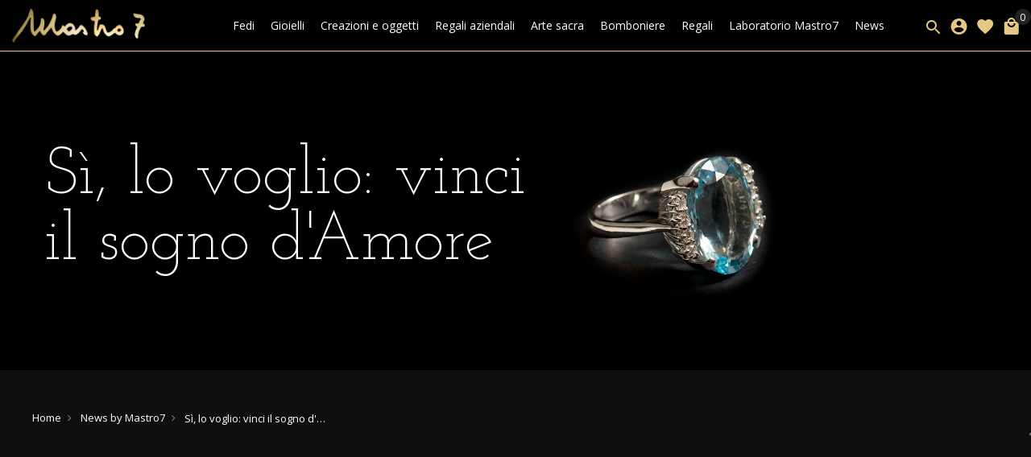

--- FILE ---
content_type: text/html; charset=UTF-8
request_url: https://www.mastro7.it/news/si-lo-voglio-vinci-sogno-amore
body_size: 17580
content:

<!doctype html>
<html class="use-header2" lang="it">
    <head >
        <script>
	var BASE_URL = WEB_URL = 'https://www.mastro7.it/';
	var RTL = false;
    var require = {
        "baseUrl": "https://www.mastro7.it/pub/static/version1769576262/frontend/Mgs/claue/it_IT"
    };
        var CATALOG_CHECK = 0;
        </script>
        <meta charset="utf-8"/>
<meta name="title" content="Sì, lo voglio: vinci il sogno d&#039;Amore"/>
<meta name="robots" content="INDEX,FOLLOW"/>
<meta name="viewport" content="width=device-width, initial-scale=1, maximum-scale=1.0, user-scalable=no"/>
<meta property="og:title" content="Sì, lo voglio: vinci il sogno d&#039;Amore"/>
<meta property="og:image" content="https://www.mastro7.it/pub/media/mgs_blog/p/o/post_concorso_1.jpg"/>
<title>Sì, lo voglio: vinci il sogno d&#039;Amore</title>
<link  rel="stylesheet" type="text/css"  media="all" href="https://www.mastro7.it/pub/static/version1769576262/frontend/Mgs/claue/it_IT/mage/calendar.css" />
<link  rel="stylesheet" type="text/css"  media="all" href="https://www.mastro7.it/pub/static/version1769576262/frontend/Mgs/claue/it_IT/MGS_Mpanel/css/owl.carousel.css" />
<link  rel="stylesheet" type="text/css"  media="all" href="https://www.mastro7.it/pub/static/version1769576262/frontend/Mgs/claue/it_IT/MGS_Mpanel/css/owl.theme.min.css" />
<link  rel="stylesheet" type="text/css"  media="all" href="https://www.mastro7.it/pub/static/version1769576262/frontend/Mgs/claue/it_IT/MGS_Mpanel/css/animate.css" />
<link  rel="stylesheet" type="text/css"  media="all" href="https://www.mastro7.it/pub/static/version1769576262/frontend/Mgs/claue/it_IT/MGS_Mpanel/css/magnific-popup.css" />
<link  rel="stylesheet" type="text/css"  media="all" href="https://www.mastro7.it/pub/static/version1769576262/frontend/Mgs/claue/it_IT/MGS_Lookbook/css/styles.css" />
<link  rel="stylesheet" type="text/css"  media="all" href="https://www.mastro7.it/pub/static/version1769576262/frontend/Mgs/claue/it_IT/MGS_Mmegamenu/css/megamenu.css" />
<link  rel="stylesheet" type="text/css"  media="all" href="https://www.mastro7.it/pub/static/version1769576262/frontend/Mgs/claue/it_IT/MGS_Promobanners/css/promobanners.css" />
<link  rel="stylesheet" type="text/css"  media="all" href="https://www.mastro7.it/pub/static/version1769576262/frontend/Mgs/claue/it_IT/Pablobae_SimplePopupWidget/css/simplepopup.css" />
<link  rel="stylesheet" type="text/css"  media="all" href="https://www.mastro7.it/pub/static/version1769576262/frontend/Mgs/claue/it_IT/StripeIntegration_Payments/css/stripe_payments.css" />
<link  rel="stylesheet" type="text/css"  media="all" href="https://www.mastro7.it/pub/static/version1769576262/frontend/Mgs/claue/it_IT/css/bootstrap.min.css" />
<link  rel="stylesheet" type="text/css"  media="all" href="https://www.mastro7.it/pub/static/version1769576262/frontend/Mgs/claue/it_IT/css/font-awesome.css" />
<link  rel="stylesheet" type="text/css"  media="all" href="https://www.mastro7.it/pub/static/version1769576262/frontend/Mgs/claue/it_IT/css/pe-icon-7-stroke.css" />
<link  rel="stylesheet" type="text/css"  media="all" href="https://www.mastro7.it/pub/static/version1769576262/frontend/Mgs/claue/it_IT/css/menu.css" />
<link  rel="stylesheet" type="text/css"  media="all" href="https://www.mastro7.it/pub/static/version1769576262/frontend/Mgs/claue/it_IT/css/theme_default.css" />
<link  rel="stylesheet" type="text/css"  media="all" href="https://www.mastro7.it/pub/static/version1769576262/frontend/Mgs/claue/it_IT/css/theme.css" />
<link  rel="stylesheet" type="text/css"  media="all" href="https://www.mastro7.it/pub/static/version1769576262/frontend/Mgs/claue/it_IT/css/responsive.css" />
<link  rel="stylesheet" type="text/css"  media="all" href="https://www.mastro7.it/pub/static/version1769576262/frontend/Mgs/claue/it_IT/MGS_Mpanel/css/color.css" />
<link  rel="stylesheet" type="text/css"  media="all" href="https://www.mastro7.it/pub/static/version1769576262/frontend/Mgs/claue/it_IT/css/custom.css" />
<link  rel="stylesheet" type="text/css"  media="all" href="https://www.mastro7.it/pub/static/version1769576262/frontend/Mgs/claue/it_IT/MGS_InstantSearch/css/styles.css" />
<link  rel="stylesheet" type="text/css"  media="all" href="https://www.mastro7.it/pub/static/version1769576262/frontend/Mgs/claue/it_IT/Mageplaza_SocialLogin/css/style.css" />
<link  rel="stylesheet" type="text/css"  media="all" href="https://www.mastro7.it/pub/static/version1769576262/frontend/Mgs/claue/it_IT/Mageplaza_Core/css/grid-mageplaza.css" />
<link  rel="stylesheet" type="text/css"  media="all" href="https://www.mastro7.it/pub/static/version1769576262/frontend/Mgs/claue/it_IT/MGS_Brand/css/mgs_brand.css" />
<script  type="text/javascript"  src="https://www.mastro7.it/pub/static/version1769576262/frontend/Mgs/claue/it_IT/requirejs/require.js"></script>
<script  type="text/javascript"  src="https://www.mastro7.it/pub/static/version1769576262/frontend/Mgs/claue/it_IT/mage/requirejs/mixins.js"></script>
<script  type="text/javascript"  src="https://www.mastro7.it/pub/static/version1769576262/frontend/Mgs/claue/it_IT/requirejs-config.js"></script>
<script  type="text/javascript"  src="https://www.mastro7.it/pub/static/version1769576262/frontend/Mgs/claue/it_IT/mage/polyfill.js"></script>
<script  type="text/javascript"  src="https://www.mastro7.it/pub/static/version1769576262/frontend/Mgs/claue/it_IT/MGS_Mpanel/js/timer.js"></script>
<script  type="text/javascript"  src="https://www.mastro7.it/pub/static/version1769576262/frontend/Mgs/claue/it_IT/StripeIntegration_Payments/js/stripe_payments.js"></script>
<script  type="text/javascript"  src="https://www.mastro7.it/pub/static/version1769576262/frontend/Mgs/claue/it_IT/js/bootstrap.js"></script>
<script  type="text/javascript"  src="https://www.mastro7.it/pub/static/version1769576262/frontend/Mgs/claue/it_IT/js/custom.js"></script>
<script  type="text/javascript"  src="https://www.mastro7.it/pub/static/version1769576262/frontend/Mgs/claue/it_IT/js/readmore.min.js"></script>
<link  rel="icon" type="image/x-icon" href="https://www.mastro7.it/pub/media/favicon/stores/1/favicon_1_.ico" />
<link  rel="shortcut icon" type="image/x-icon" href="https://www.mastro7.it/pub/media/favicon/stores/1/favicon_1_.ico" />
<link rel="preconnect" href="https://fonts.gstatic.com">
<link href="https://fonts.googleapis.com/css2?family=Inter&display=swap" rel="stylesheet" nonce="sdkjFNej3Fk2l">
<link rel="preconnect" href="https://fonts.gstatic.com">
<link href="https://fonts.googleapis.com/css2?family=Vollkorn&display=swap" rel="stylesheet">
<link rel="preconnect" href="https://fonts.gstatic.com">
<link href="https://fonts.googleapis.com/css2?family=Josefin+Slab:wght@400;600&display=swap" rel="stylesheet">

<script type="text/javascript">
var _iub = _iub || [];
_iub.csConfiguration = {"askConsentAtCookiePolicyUpdate":true,"countryDetection":true,"enableLgpd":true,"enableTcf":true,"enableUspr":true,"floatingPreferencesButtonDisplay":"anchored-center-right","googleAdditionalConsentMode":true,"lgpdAppliesGlobally":false,"perPurposeConsent":true,"siteId":311713,"tcfPurposes":{"2":"consent_only","7":"consent_only","8":"consent_only","9":"consent_only","10":"consent_only","11":"consent_only"},"whitelabel":false,"cookiePolicyId":360982,"banner":{"acceptButtonDisplay":true,"closeButtonRejects":true,"customizeButtonDisplay":true,"explicitWithdrawal":true,"listPurposes":true,"ownerName":"www.mastro7.it","position":"float-bottom-center","rejectButtonDisplay":true,"showPurposesToggles":true,"showTotalNumberOfProviders":true}};
_iub.csLangConfiguration = {"it":{"cookiePolicyId":360982}};
</script>
<script type="text/javascript" src="//cs.iubenda.com/sync/311713.js"></script>
<script type="text/javascript" src="//cdn.iubenda.com/cs/tcf/stub-v2.js"></script>
<script type="text/javascript" src="//cdn.iubenda.com/cs/tcf/safe-tcf-v2.js"></script>
<script type="text/javascript" src="//cdn.iubenda.com/cs/gpp/stub.js"></script>
<script type="text/javascript" src="//cdn.iubenda.com/cs/iubenda_cs.js" charset="UTF-8" async></script>

<style>

.customoption-bigliettoregalo .label{
     white-space:initial !important;
}

</style>        <!-- BEGIN GOOGLE VERIFICATION TAG -->
<!-- END GOOGLE VERIFICATION TAG -->
<!-- BEGIN GTAG GLOBAL TAG -->
<!-- END GTAG GLOBAL TAG -->
<style>
	</style>
							<link rel="stylesheet" type="text/css"  media="all" href="https://www.mastro7.it/pub/media/mgs/css/1/custom_config.css" /> 
					        <!-- Google Tag Manager -->
        <script>(function(w,d,s,l,i){w[l]=w[l]||[];w[l].push({'gtm.start':
                    new Date().getTime(),event:'gtm.js'});var f=d.getElementsByTagName(s)[0],
                j=d.createElement(s),dl=l!='dataLayer'?'&l='+l:'';j.async=true;j.src=
                'https://www.googletagmanager.com/gtm.js?id='+i+dl;f.parentNode.insertBefore(j,f);
            })(window,document,'script','dataLayer','GTM-NGHCR5R');</script>
        <!-- End Google Tag Manager -->
    </head>
    <body data-container="body" data-mage-init='{"loaderAjax": {}, "loader": { "icon": "https://www.mastro7.it/pub/static/version1769576262/frontend/Mgs/claue/it_IT/images/loader-2.gif"}}' class="blog-post-view page-layout-1column wide">
    <!-- Google Tag Manager (noscript) -->
    <noscript><iframe src=https://www.googletagmanager.com/ns.html?id=GTM-NGHCR5R
                      height="0" width="0" style="display:none;visibility:hidden"></iframe></noscript>
    <!-- End Google Tag Manager (noscript) -->
							
							
<script type="text/x-magento-init">
    {
        "*": {
            "mage/cookies": {
                "expires": null,
                "path": "\u002F",
                "domain": ".www.mastro7.it",
                "secure": false,
                "lifetime": "3600"
            }
        }
    }
</script>
    <noscript>
        <div class="message global noscript">
            <div class="content">
                <p>
                    <strong>I JavaScript sembrano essere disabilitati nel tuo browser.</strong>
                    <span>Per una migliore esperienza sul nostro sito, assicurati di attivare i javascript nel tuo browser.</span>
                </p>
            </div>
        </div>
    </noscript>

<script>
    window.cookiesConfig = window.cookiesConfig || {};
    window.cookiesConfig.secure = true;
</script>
<script>
    require.config({
        map: {
            '*': {
                wysiwygAdapter: 'mage/adminhtml/wysiwyg/tiny_mce/tinymce4Adapter'
            }
        }
    });
</script>
<!-- BEGIN GTAG CART SCRIPT -->
<!-- END GTAG CART SCRIPT -->

<script type="text/javascript">
    var QUICKVIEW_BASE_URL = 'https://www.mastro7.it/';
</script>
<main><div class="page-wrapper  lazy-loading-img" data-ratioimage="ratio-1"><div id="placeholder-header"></div><header class="header header2">





                            


                        
        	    

                
    <div class="top-header-content">
        <div class="container-fluid">
            <div class="row">
                <div class="col-md-4 col-sm-6 col-xs-12">
                    <!-- Static block: header_1_top_left_link -->
                                    </div>
                <div class="col-md-4 col-sm-6 col-xs-12">
                    <!-- Static block: header_1_top_middle_block -->
                                    </div>
                <div class="col-md-4 hidden-sm hidden-xs col-sm-12 col-xs-12">
                                                        </div>
            </div>
        </div>
    </div>
    <div class="middle-header-content">
        <div class="container-fluid">
            <div class="row">
                <div class="col-lg-2 col-md-4 col-sm-4 mobile-item-col">
                    <button class="action nav-toggle hidden-lg"><img src="https://www.mastro7.it/pub/static/version1769576262/frontend/Mgs/claue/it_IT/images/hamburger-black.svg" alt="Toggle Menu"></button>
                    
                    <div class="visible-lg logo-left-header">
                            <a class="logo" href="https://www.mastro7.it/" title="">
        <img src="https://www.mastro7.it/pub/media/logo/stores/1/logo_mastro7_modificato.png"
             alt=""
             width="165"                     />
    </a>
                    </div>
                </div>
                
                <div class="hidden-lg col-md-4 col-sm-4 logo-header mobile-item-col">    <a class="logo" href="https://www.mastro7.it/" title="">
        <img src="https://www.mastro7.it/pub/media/logo/stores/1/logo_mastro7_modificato.png"
             alt=""
             width="165"                     />
    </a>
</div>
                
                <div class="col-lg-9 col-xs-12 megamenu-content">
                    <ul class="nav nav-tabs"><li class="active"><a data-toggle="tab" href="#main-Menucontent">Menu</a></li><li><a data-toggle="tab" href="#main-Accountcontent">Account</a></li></ul><div class="tab-content"><div id="main-Menucontent" class="tab-pane active">
      

					<nav class="navigation" role="navigation">
		<ul id="mainMenu" class="nav nav-main nav-main-menu">
						
															<li class="  category-menu level0 dropdown">
							<a href="https://www.mastro7.it/sposi/fedi-nuziali/" class="level0 dropdown-toggle"><span data-hover="Fedi">Fedi</span> <span class="icon-next"><i class="fa fa-angle-down"></i></span></a><span class="toggle-menu"><a onclick="toggleEl(this,'mobile-menu-10-1')" href="javascript:void(0)" class=""><span class="fa fa-plus"></span></a></span><ul class="dropdown-menu" id="mobile-menu-10-1"><li><ul><li class="level1">
<a href="https://www.mastro7.it/sposi/fedi-nuziali/fedi-oro-bianco/">
Oro bianco
</a>
</li><li class="level1">
<a href="https://www.mastro7.it/sposi/fedi-nuziali/fedi-oro-giallo/">
Oro giallo
</a>
</li><li class="level1">
<a href="https://www.mastro7.it/sposi/fedi-nuziali/fedi-oro-rosa/">
Oro rosa
</a>
</li><li class="level1">
<a href="https://www.mastro7.it/sposi/fedi-nuziali/fedi-oro-bicolore/">
Oro bicolore
</a>
</li><li class="level1">
<a href="https://www.mastro7.it/sposi/fedi-nuziali/fedi-platino/">
Platino
</a>
</li><li class="level1">
<a href="https://www.mastro7.it/sposi/fedi-nuziali/fedi-titanio/">
Titanio
</a>
</li><li class="level1">
<a href="https://www.mastro7.it/sposi/fedi-nuziali/carbonio/">
Carbonio
</a>
</li><li class="level1">
<a href="https://www.mastro7.it/sposi/fedi-nuziali/tantalio/">
Tantalio
</a>
</li><li class="level1">
<a href="https://www.mastro7.it/sposi/fedi-nuziali/zirconio/">
Zirconio
</a>
</li></ul></li></ul>						</li>
											<li class="  category-menu level0 dropdown">
							<a href="https://www.mastro7.it/gioielli-artigianali-personalizzati/" class="level0 dropdown-toggle"><span data-hover="Gioielli">Gioielli</span> <span class="icon-next"><i class="fa fa-angle-down"></i></span></a><span class="toggle-menu"><a onclick="toggleEl(this,'mobile-menu-1-1')" href="javascript:void(0)" class=""><span class="fa fa-plus"></span></a></span><ul class="dropdown-menu" id="mobile-menu-1-1"><li><ul><li class="level1">
<a href="https://www.mastro7.it/gioielli-artigianali-personalizzati/collane-ciondoli-artigianali/">
Collane e ciondoli
</a>
</li><li class="level1 dropdown-submenu">
<a href="https://www.mastro7.it/gioielli-artigianali-personalizzati/anelli-artigianali/">
Anelli
<span class="icon-next"><i class="fa fa-angle-right">&nbsp;</i></span>
</a>
<span class="toggle-menu"><a onclick="toggleEl(this,'mobile-menu-cat-13-1')" href="javascript:void(0)" class=""><span class="fa fa-plus"></span></a></span>
<ul id="mobile-menu-cat-13-1"
 class="dropdown-menu"
>
<li class="level2">
<a href="https://www.mastro7.it/gioielli-artigianali-personalizzati/anelli-artigianali/anelli-fidanzamento-artigianali/">
Anelli di fidanzamento
</a>
</li>
</ul>
</li><li class="level1">
<a href="https://www.mastro7.it/gioielli-artigianali-personalizzati/bracciali-artigianali/">
Bracciali
</a>
</li><li class="level1">
<a href="https://www.mastro7.it/gioielli-artigianali-personalizzati/orecchini/">
Orecchini
</a>
</li><li class="level1">
<a href="https://www.mastro7.it/gioielli-artigianali-personalizzati/pezzi-unici/">
Pezzi unici
</a>
</li></ul></li></ul>						</li>
											<li class="  category-menu level0 dropdown">
							<a href="https://www.mastro7.it/creazioni-oggetti/" class="level0 dropdown-toggle"><span data-hover="Creazioni e oggetti">Creazioni e oggetti</span> <span class="icon-next"><i class="fa fa-angle-down"></i></span></a><span class="toggle-menu"><a onclick="toggleEl(this,'mobile-menu-2-1')" href="javascript:void(0)" class=""><span class="fa fa-plus"></span></a></span><ul class="dropdown-menu" id="mobile-menu-2-1"><li><ul><li class="level1">
<a href="https://www.mastro7.it/creazioni-oggetti/fiori-bomboniere/">
Fiori
</a>
</li><li class="level1">
<a href="https://www.mastro7.it/creazioni-oggetti/albero-amicizia/">
Alberi dell'amicizia e della vita
</a>
</li><li class="level1">
<a href="https://www.mastro7.it/creazioni-oggetti/segnalibri/">
Segnalibri
</a>
</li><li class="level1">
<a href="https://www.mastro7.it/creazioni-oggetti/smalti-a-fuoco/">
Smalti a Fuoco
</a>
</li></ul></li></ul>						</li>
											<li class="  category-menu level0 dropdown">
							<a href="https://www.mastro7.it/regali-aziendali/" class="level0 dropdown-toggle"><span data-hover="Regali aziendali">Regali aziendali</span> <span class="icon-next"><i class="fa fa-angle-down"></i></span></a><span class="toggle-menu"><a onclick="toggleEl(this,'mobile-menu-3-1')" href="javascript:void(0)" class=""><span class="fa fa-plus"></span></a></span><ul class="dropdown-menu" id="mobile-menu-3-1"><li><ul><li class="level1">
<a href="https://www.mastro7.it/regali-aziendali/anniversario-azienda/">
Anniversario aziendale
</a>
</li><li class="level1">
<a href="https://www.mastro7.it/regali-aziendali/trofei-personalizzati/">
Trofei e targhe
</a>
</li><li class="level1">
<a href="https://www.mastro7.it/regali-aziendali/clienti/">
Regali aziendali clienti
</a>
</li><li class="level1">
<a href="https://www.mastro7.it/regali-aziendali/regali-aziendali-natale/">
Regali aziendali di Natale
</a>
</li><li class="level1">
<a href="https://www.mastro7.it/regali-aziendali/regali-per-datore-di-lavoro/">
Regali per datore di lavoro 
</a>
</li><li class="level1">
<a href="https://www.mastro7.it/regali-aziendali/regali-aziendali-dipendenti/">
Regali aziendali dipendenti 
</a>
</li></ul></li></ul>						</li>
											<li class="  category-menu level0">
							<a href="https://www.mastro7.it/oggetti-sacri/" class="level0"><span data-hover="Arte sacra">Arte sacra</span></a>						</li>
											<li class="  category-menu level0">
							<a href="https://www.mastro7.it/bomboniere/" class="level0"><span data-hover="Bomboniere">Bomboniere</span></a>						</li>
											<li class="  category-menu level0 dropdown">
							<a href="https://www.mastro7.it/idee-regali/" class="level0 dropdown-toggle"><span data-hover="Regali">Regali</span> <span class="icon-next"><i class="fa fa-angle-down"></i></span></a><span class="toggle-menu"><a onclick="toggleEl(this,'mobile-menu-7-1')" href="javascript:void(0)" class=""><span class="fa fa-plus"></span></a></span><ul class="dropdown-menu" id="mobile-menu-7-1"><li><ul><li class="level1">
<a href="https://www.mastro7.it/idee-regali/uomo/">
Regali per lui
</a>
</li><li class="level1">
<a href="https://www.mastro7.it/idee-regali/donna/">
Regali per lei
</a>
</li><li class="level1">
<a href="https://www.mastro7.it/idee-regali/mamma/">
Regali per la mamma
</a>
</li><li class="level1">
<a href="https://www.mastro7.it/idee-regali/compleanni/">
Regali di compleanno
</a>
</li><li class="level1">
<a href="https://www.mastro7.it/idee-regali/regali-laurea/">
Regali per laurea
</a>
</li><li class="level1">
<a href="https://www.mastro7.it/idee-regali/regali-prima-comunione/">
Regali Prima Comunione
</a>
</li><li class="level1">
<a href="https://www.mastro7.it/idee-regali/idee-regalo-natale/">
Idee regalo Natale
</a>
</li><li class="level1 dropdown-submenu">
<a href="https://www.mastro7.it/idee-regali/anniversari-matrimonio/">
Regali per matrimonio e per gli anniversari
<span class="icon-next"><i class="fa fa-angle-right">&nbsp;</i></span>
</a>
<span class="toggle-menu"><a onclick="toggleEl(this,'mobile-menu-cat-30-1')" href="javascript:void(0)" class=""><span class="fa fa-plus"></span></a></span>
<ul id="mobile-menu-cat-30-1"
 class="dropdown-menu"
>
<li class="level2">
<a href="https://www.mastro7.it/idee-regali/anniversari-matrimonio/regali-25-anni-matrimonio/">
25° Nozze d'argento
</a>
</li><li class="level2">
<a href="https://www.mastro7.it/idee-regali/anniversari-matrimonio/regali-50-anni-matrimonio/">
50° Nozze d'oro
</a>
</li><li class="level2">
<a href="https://www.mastro7.it/idee-regali/anniversari-matrimonio/nozze-di-rubino/">
Nozze di rubino 
</a>
</li>
</ul>
</li></ul></li></ul>						</li>
											<li class="  category-menu level0 dropdown">
							<a href="https://www.mastro7.it/il-laboratorio/" class="level0 dropdown-toggle"><span data-hover="Laboratorio Mastro7">Laboratorio Mastro7</span> <span class="icon-next"><i class="fa fa-angle-down"></i></span></a><span class="toggle-menu"><a onclick="toggleEl(this,'mobile-menu-8-1')" href="javascript:void(0)" class=""><span class="fa fa-plus"></span></a></span><ul class="dropdown-menu" id="mobile-menu-8-1"><li><ul><li class="level1">
<a href="https://www.mastro7.it/il-laboratorio/azienda/">
Azienda
</a>
</li><li class="level1">
<a href="https://www.mastro7.it/il-laboratorio/servizi/">
Servizi
</a>
</li><li class="level1">
<a href="https://www.mastro7.it/il-laboratorio/opere/">
Opere
</a>
</li><li class="level1">
<a href="https://www.mastro7.it/il-laboratorio/arte-orafa/">
50° anniversario
</a>
</li><li class="level1">
<a href="https://www.mastro7.it/il-laboratorio/collezioni/">
Collezioni
</a>
</li></ul></li></ul>						</li>
											<li class="  static-menu level0">
							<a href="/news/" class="level0"><span>News</span></a>						</li>
														</ul>
	</nav>
</div><div id="main-Accountcontent" class="tab-pane"><div class="top-links"><ul class="links"><li class="item link compare" data-bind="scope: 'compareProducts'" data-role="compare-products-link">
    <a class="action compare no-display" title="Confronta&#x20;Prodotti"
       data-bind="attr: {'href': compareProducts().listUrl}, css: {'no-display': !compareProducts().count}"
    >
        Confronta Prodotti        <span class="counter qty" data-bind="text: compareProducts().countCaption"></span>
    </a>
</li>
<script type="text/x-magento-init">
{"[data-role=compare-products-link]": {"Magento_Ui/js/core/app": {"components":{"compareProducts":{"component":"Magento_Catalog\/js\/view\/compare-products"}}}}}
</script>
<li><a href="https://www.mastro7.it/customer/account/" >Il mio Account</a></li><li class="link wishlist" data-bind="scope: 'wishlist'">
    <a href="https://www.mastro7.it/wishlist/">La mia lista desideri        <!-- ko if: wishlist().counter -->
        <span data-bind="text: wishlist().counter" class="counter qty"></span>
        <!-- /ko -->
    </a>
</li>
<script type="text/x-magento-init">
    {
        "*": {
            "Magento_Ui/js/core/app": {
                "components": {
                    "wishlist": {
                        "component": "Magento_Wishlist/js/view/wishlist"
                    }
                }
            }
        }
    }

</script>
<li><a href="https://www.mastro7.it/customer/account/create/" >Crea un Account</a></li><li class="authorization-link" data-label="o">
    <a href="https://www.mastro7.it/customer/account/login/referer/aHR0cHM6Ly93d3cubWFzdHJvNy5pdC9uZXdzL3NpLWxvLXZvZ2xpby12aW5jaS1zb2duby1hbW9yZQ%2C%2C/">
        Accedi    </a>
</li>
</ul></div></div></div>                </div>
                
                <div class="col-lg-1 col-md-4 col-sm-4 col-xs-auto mobile-item-col">
                    <div class="table-icon-menu pull-right">
                        




<div class="search-form ">
	<div class="form-search">
		<button class="search-close" onclick="showHideFormSearch()"><i class="pe-7s-close"></i></button>
		<form class="form minisearch" id="search_mini_form" action="https://www.mastro7.it/catalogsearch/result/" method="get">
			<input id="search"
			   data-mage-init='{"quickSearch":{
					"formSelector":"#search_mini_form",
					"url":"https://www.mastro7.it/search/ajax/suggest/",
					"destinationSelector":"#search_autocomplete"}
			   }'
			   type="text"
			   name="q"
			   value=""
			   class="input-text form-control"
			   maxlength="128"
			   placeholder="Cerca prodotti..."
			   role="combobox"
			   aria-expanded="true"
			   aria-haspopup="false"
			   aria-autocomplete="both"
			   autocomplete="off"/>
				
			<button type="submit" title="Cerca" class="button">
				<i class="pe-7s-search"></i>
			</button>	   
			<div id="search_autocomplete" class="search-autocomplete" style="display: none;"></div>
			<div class="mgs-instant-search-dropdown" data-bind="scope: 'instant_search_form'">
	<!-- ko template: getTemplate() --><!-- /ko -->
</div>
<script type="text/x-magento-init">
{
    "*": {
        "Magento_Ui/js/core/app": {"components":{"instant_search_form":{"component":"MGS_InstantSearch\/js\/autocomplete","displayArea":"instant_search_form","children":{"steps":{"component":"uiComponent","displayArea":"steps","children":{"product":{"component":"MGS_InstantSearch\/js\/view\/product","sortOrder":0},"category":{"component":"MGS_InstantSearch\/js\/view\/category","sortOrder":0},"page":{"component":"MGS_InstantSearch\/js\/view\/cms\/page","sortOrder":0},"blog":{"component":"MGS_InstantSearch\/js\/view\/blog","sortOrder":0}}}},"config":{"textNoResult":"No Result"}},"autocompleteBindEvents":{"component":"MGS_InstantSearch\/js\/action\/bindEvents","config":{"searchFormSelector":"#search_mini_form","searchButtonSelector":"button.search","inputSelector":"#search, .minisearch input[type=\"text\"]","searchDelay":"500","url":"https:\/\/www.mastro7.it\/instantsearch\/result\/"}},"autocompleteDataProvider":{"component":"MGS_InstantSearch\/js\/action\/dataProvider","config":{"url":"https:\/\/www.mastro7.it\/instantsearch\/ajax\/result\/"}}}}    }
}
</script>
<script>
    window.instantSearch = {"result":{"product":{"data":[],"size":0,"url":""},"category":{"data":[],"size":0,"url":""},"page":{"data":[],"size":0,"url":""},"blog":{"data":[],"size":0,"url":""}}};
</script>		</form>
	</div>
	<div class="actions-search">
		<button class="action-search" onclick="showHideFormSearch()"><i class="pe-7s-search"></i></button>
	</div>
</div>

<script type="text/javascript">
	function showHideFormSearch(){
		require([
		'jquery'
		], function(jQuery){
			(function($) {
				if($('.search-form').hasClass('not-full')){
					$('html').toggleClass('search-not-full');
				}
				$('html').toggleClass('search-open');
				setTimeout(focusSearchField, 500);
			})(jQuery);
		});
	}
	
	function focusSearchField(){
		require([
		'jquery'
		], function(jQuery){
			(function($) {
				$('#search_mini_form input#search').focus();
			})(jQuery);
		});
	}
</script>
                        
                        <div class="dropdown dropdown-toplinks"><button class="dropdown-toggle" type="button" data-toggle="dropdown"><i class="pe-7s-user"></i> <span class="label">Account</span></button><div class="dropdown-menu"><ul class="links"><li class="item link compare" data-bind="scope: 'compareProducts'" data-role="compare-products-link">
    <a class="action compare no-display" title="Confronta&#x20;Prodotti"
       data-bind="attr: {'href': compareProducts().listUrl}, css: {'no-display': !compareProducts().count}"
    >
        Confronta Prodotti        <span class="counter qty" data-bind="text: compareProducts().countCaption"></span>
    </a>
</li>
<script type="text/x-magento-init">
{"[data-role=compare-products-link]": {"Magento_Ui/js/core/app": {"components":{"compareProducts":{"component":"Magento_Catalog\/js\/view\/compare-products"}}}}}
</script>
<li><a href="https://www.mastro7.it/customer/account/" >Il mio Account</a></li><li class="link wishlist" data-bind="scope: 'wishlist'">
    <a href="https://www.mastro7.it/wishlist/">La mia lista desideri        <!-- ko if: wishlist().counter -->
        <span data-bind="text: wishlist().counter" class="counter qty"></span>
        <!-- /ko -->
    </a>
</li>
<script type="text/x-magento-init">
    {
        "*": {
            "Magento_Ui/js/core/app": {
                "components": {
                    "wishlist": {
                        "component": "Magento_Wishlist/js/view/wishlist"
                    }
                }
            }
        }
    }

</script>
<li><a href="https://www.mastro7.it/customer/account/create/" >Crea un Account</a></li><li class="authorization-link" data-label="o">
    <a href="https://www.mastro7.it/customer/account/login/referer/aHR0cHM6Ly93d3cubWFzdHJvNy5pdC9uZXdzL3NpLWxvLXZvZ2xpby12aW5jaS1zb2duby1hbW9yZQ%2C%2C/">
        Accedi    </a>
</li>
</ul></div></div>                        
                        <div class="header-wl"><a href="https://www.mastro7.it/wishlist/"><i class="pe-7s-like"></i> <span class="label">My Wishlist</span> </a></div>                        
                        
<div data-block="minicart" class="minicart-wrapper">
    <a class="action showcart" href="https://www.mastro7.it/checkout/cart/"
       data-bind="scope: 'minicart_content'">
        <span class="counter qty empty"
              data-bind="css: { empty: !!getCartParam('summary_count') == false }, blockLoader: isLoading">
            <span class="counter-number"><!-- ko text: getCartParam('summary_count') --><!-- /ko --></span>
            <span class="counter-label">
            <!-- ko if: getCartParam('summary_count') -->
                <!-- ko text: getCartParam('summary_count') --><!-- /ko -->
                <!-- ko i18n: 'items' --><!-- /ko -->
            <!-- /ko -->
            </span>
        </span>
		<span class="label">Carrello </span>
    </a>
            <div class="block block-minicart empty"
             data-role="dropdownDialog"
             data-mage-init='{"dropdownDialog":{
                "appendTo":"[data-block=minicart]",
                "triggerTarget":".showcart",
                "timeout": "2000",
                "closeOnMouseLeave": false,
                "closeOnEscape": true,
                "triggerClass":"active",
                "parentClass":"active",
                "buttons":[]}}'>
            <div id="minicart-content-wrapper" data-bind="scope: 'minicart_content'">
				<h3 class="close-minicart">
					Carrello 
					<button id="close-minicart"><i class="close-cart pe-7s-close pa"></i></button>
				</h3>
                <!-- ko template: getTemplate() --><!-- /ko -->
            </div>
                    </div>
        <script>
        window.checkout = {"shoppingCartUrl":"https:\/\/www.mastro7.it\/checkout\/cart\/","checkoutUrl":"https:\/\/www.mastro7.it\/checkout\/","updateItemQtyUrl":"https:\/\/www.mastro7.it\/checkout\/sidebar\/updateItemQty\/","removeItemUrl":"https:\/\/www.mastro7.it\/checkout\/sidebar\/removeItem\/","imageTemplate":"Magento_Catalog\/product\/image_with_borders","baseUrl":"https:\/\/www.mastro7.it\/","minicartMaxItemsVisible":5,"websiteId":"1","maxItemsToDisplay":10,"storeId":"1","storeGroupId":"1","customerLoginUrl":"https:\/\/www.mastro7.it\/customer\/account\/login\/referer\/aHR0cHM6Ly93d3cubWFzdHJvNy5pdC9uZXdzL3NpLWxvLXZvZ2xpby12aW5jaS1zb2duby1hbW9yZQ%2C%2C\/","isRedirectRequired":false,"autocomplete":"off","captcha":{"user_login":{"isCaseSensitive":false,"imageHeight":50,"imageSrc":"","refreshUrl":"https:\/\/www.mastro7.it\/captcha\/refresh\/","isRequired":false,"timestamp":1769614323}}};
    </script>
    <script type="text/x-magento-init">
    {
        "[data-block='minicart']": {
            "Magento_Ui/js/core/app": {"components":{"minicart_content":{"children":{"subtotal.container":{"children":{"subtotal":{"children":{"subtotal.totals":{"config":{"display_cart_subtotal_incl_tax":0,"display_cart_subtotal_excl_tax":1,"template":"Magento_Tax\/checkout\/minicart\/subtotal\/totals"},"children":{"subtotal.totals.msrp":{"component":"Magento_Msrp\/js\/view\/checkout\/minicart\/subtotal\/totals","config":{"displayArea":"minicart-subtotal-hidden","template":"Magento_Msrp\/checkout\/minicart\/subtotal\/totals"}}},"component":"Magento_Tax\/js\/view\/checkout\/minicart\/subtotal\/totals"}},"component":"uiComponent","config":{"template":"Magento_Checkout\/minicart\/subtotal"}}},"component":"uiComponent","config":{"displayArea":"subtotalContainer"}},"item.renderer":{"component":"uiComponent","config":{"displayArea":"defaultRenderer","template":"Magento_Checkout\/minicart\/item\/default"},"children":{"item.image":{"component":"Magento_Catalog\/js\/view\/image","config":{"template":"Magento_Catalog\/product\/image","displayArea":"itemImage"}},"checkout.cart.item.price.sidebar":{"component":"uiComponent","config":{"template":"Magento_Checkout\/minicart\/item\/price","displayArea":"priceSidebar"}}}},"extra_info":{"component":"uiComponent","config":{"displayArea":"extraInfo"}},"promotion":{"component":"uiComponent","config":{"displayArea":"promotion"}}},"config":{"itemRenderer":{"default":"defaultRenderer","simple":"defaultRenderer","virtual":"defaultRenderer"},"template":"Magento_Checkout\/minicart\/content"},"component":"Magento_Checkout\/js\/view\/minicart"}},"types":[]}        },
        "*": {
            "Magento_Ui/js/block-loader": "https://www.mastro7.it/pub/static/version1769576262/frontend/Mgs/claue/it_IT/images/loader-1.gif"
        }
    }
    </script>
</div>


                    </div>
                </div>
            </div>
        </div>
    </div>



	
<button class="action close-nav-button"><span class="pe-7s-close" aria-hidden="true"></span></button></header>
<div class="container">
<div class="page-title-wrapper category-image margin-bottom30 " >
					<span class="titleOverImage"
								>
				Sì, lo voglio: vinci il sogno d&#039;Amore			</span>
		    <img src="https://www.mastro7.it/pub/media/bg_page_title/default/04_ANELLI.jpg" class="image img-responsive" />
		</div>
</div>
<div class="breadcrumbs">
	<div class="container">
		<ul class="items" itemscope itemtype="https://schema.org/BreadcrumbList">
							<li class="item home" itemprop="itemListElement" itemscope
                    itemtype="https://schema.org/ListItem">
									<a itemprop="item" href="https://www.mastro7.it/" title="Vai alla Home Page">
                        <span itemprop="name">Home</span><meta itemprop="position" content="1" />
					</a>
								</li>
							<li class="item blog" itemprop="itemListElement" itemscope
                    itemtype="https://schema.org/ListItem">
									<a itemprop="item" href="https://www.mastro7.it/news" title="News by Mastro7">
                        <span itemprop="name">News by Mastro7</span><meta itemprop="position" content="2" />
					</a>
								</li>
							<li class="item post" itemprop="itemListElement" itemscope
                    itemtype="https://schema.org/ListItem">
									<strong itemprop="name">
                        Sì, lo voglio: vinci il sogno d&#039;Amore                        <meta itemprop="position" content="3" />
                    </strong>
								</li>
					</ul>
			</div>
</div>
<section id="maincontent" class="page-main container"><a id="contentarea" tabindex="-1"></a>
<div class="page messages"><div data-placeholder="messages"></div><div data-bind="scope: 'messages'">
    <div data-bind="foreach: { data: cookieMessages, as: 'message' }" class="messages">
        <div data-bind="attr: {
            class: 'message-' + message.type + ' ' + message.type + ' message',
            'data-ui-id': 'message-' + message.type
        }">
            <div data-bind="html: message.text"></div>
        </div>
    </div>
    <div data-bind="foreach: { data: messages().messages, as: 'message' }" class="messages">
        <div data-bind="attr: {
            class: 'message-' + message.type + ' ' + message.type + ' message',
            'data-ui-id': 'message-' + message.type
        }">
            <div data-bind="html: message.text"></div>
        </div>
    </div>
</div>
<script type="text/x-magento-init">
    {
        "*": {
            "Magento_Ui/js/core/app": {
                "components": {
                        "messages": {
                            "component": "Magento_Theme/js/view/messages"
                        }
                    }
                }
            }
    }
</script>
</div><div class="row"><div class="column main col-lg-12 col-md-12 col-sm-12 col-xs-12"><input name="form_key" type="hidden" value="6BEp0y9aSk7FnXx0" /><div id="authenticationPopup" data-bind="scope:'authenticationPopup'" style="display: none;">
    <script>
        window.authenticationPopup = {"autocomplete":"off","customerRegisterUrl":"https:\/\/www.mastro7.it\/customer\/account\/create\/","customerForgotPasswordUrl":"https:\/\/www.mastro7.it\/customer\/account\/forgotpassword\/","baseUrl":"https:\/\/www.mastro7.it\/"};
    </script>
    <!-- ko template: getTemplate() --><!-- /ko -->
    <script type="text/x-magento-init">
        {
            "#authenticationPopup": {
                "Magento_Ui/js/core/app": {"components":{"authenticationPopup":{"component":"Magento_Customer\/js\/view\/authentication-popup","children":{"messages":{"component":"Magento_Ui\/js\/view\/messages","displayArea":"messages"},"captcha":{"component":"Magento_Captcha\/js\/view\/checkout\/loginCaptcha","displayArea":"additional-login-form-fields","formId":"user_login","configSource":"checkout"},"amazon-button":{"component":"Amazon_Login\/js\/view\/login-button-wrapper","sortOrder":"0","displayArea":"additional-login-form-fields","config":{"tooltip":"Accedi in modo sicuro al nostro sito web utilizzando i dati Amazon di cui gi\u00e0 disponi.","componentDisabled":true}},"social-buttons":{"component":"Mageplaza_SocialLogin\/js\/view\/social-buttons","displayArea":"before"}}}}}            },
            "*": {
                "Magento_Ui/js/block-loader": "https\u003A\u002F\u002Fwww.mastro7.it\u002Fpub\u002Fstatic\u002Fversion1769576262\u002Ffrontend\u002FMgs\u002Fclaue\u002Fit_IT\u002Fimages\u002Floader\u002D1.gif"
            }
        }
    </script>
</div>
<script type="text/x-magento-init">
    {
        "*": {
            "Magento_Customer/js/section-config": {
                "sections": {"stores\/store\/switch":["*"],"stores\/store\/switchrequest":["*"],"directory\/currency\/switch":["*"],"*":["messages"],"customer\/account\/logout":["*","recently_viewed_product","recently_compared_product","persistent"],"customer\/account\/loginpost":["*"],"customer\/account\/createpost":["*"],"customer\/account\/editpost":["*"],"customer\/ajax\/login":["checkout-data","cart","captcha"],"catalog\/product_compare\/add":["compare-products"],"catalog\/product_compare\/remove":["compare-products"],"catalog\/product_compare\/clear":["compare-products"],"sales\/guest\/reorder":["cart"],"sales\/order\/reorder":["cart"],"checkout\/cart\/add":["cart","directory-data"],"checkout\/cart\/delete":["cart"],"checkout\/cart\/updatepost":["cart"],"checkout\/cart\/updateitemoptions":["cart"],"checkout\/cart\/couponpost":["cart"],"checkout\/cart\/estimatepost":["cart"],"checkout\/cart\/estimateupdatepost":["cart"],"checkout\/onepage\/saveorder":["cart","checkout-data","last-ordered-items"],"checkout\/sidebar\/removeitem":["cart"],"checkout\/sidebar\/updateitemqty":["cart"],"rest\/*\/v1\/carts\/*\/payment-information":["cart","last-ordered-items","instant-purchase"],"rest\/*\/v1\/guest-carts\/*\/payment-information":["cart"],"rest\/*\/v1\/guest-carts\/*\/selected-payment-method":["cart","checkout-data"],"rest\/*\/v1\/carts\/*\/selected-payment-method":["cart","checkout-data","instant-purchase"],"customer\/address\/*":["instant-purchase"],"customer\/account\/*":["instant-purchase"],"vault\/cards\/deleteaction":["instant-purchase"],"multishipping\/checkout\/overviewpost":["cart"],"authorizenet\/directpost_payment\/place":["cart","checkout-data"],"paypal\/express\/placeorder":["cart","checkout-data"],"paypal\/payflowexpress\/placeorder":["cart","checkout-data"],"paypal\/express\/onauthorization":["cart","checkout-data"],"persistent\/index\/unsetcookie":["persistent"],"review\/product\/post":["review"],"braintree\/paypal\/placeorder":["cart","checkout-data"],"wishlist\/index\/add":["wishlist"],"wishlist\/index\/remove":["wishlist"],"wishlist\/index\/updateitemoptions":["wishlist"],"wishlist\/index\/update":["wishlist"],"wishlist\/index\/cart":["wishlist","cart"],"wishlist\/index\/fromcart":["wishlist","cart"],"wishlist\/index\/allcart":["wishlist","cart"],"wishlist\/shared\/allcart":["wishlist","cart"],"wishlist\/shared\/cart":["cart"],"ajaxcart\/index\/updatecart":["cart"],"mgs_quickview\/index\/updatecart":["cart"],"sociallogin\/popup\/create":["checkout-data","cart"]},
                "clientSideSections": ["checkout-data","cart-data","chatData"],
                "baseUrls": ["https:\/\/www.mastro7.it\/"],
                "sectionNames": ["messages","customer","compare-products","last-ordered-items","cart","directory-data","captcha","instant-purchase","persistent","review","wishlist","chatData","recently_viewed_product","recently_compared_product","product_data_storage","paypal-billing-agreement"]            }
        }
    }
</script>
<script type="text/x-magento-init">
    {
        "*": {
            "Magento_Customer/js/customer-data": {
                "sectionLoadUrl": "https\u003A\u002F\u002Fwww.mastro7.it\u002Fcustomer\u002Fsection\u002Fload\u002F",
                "expirableSectionLifetime": 60,
                "expirableSectionNames": ["cart","persistent"],
                "cookieLifeTime": "3600",
                "updateSessionUrl": "https\u003A\u002F\u002Fwww.mastro7.it\u002Fcustomer\u002Faccount\u002FupdateSession\u002F"
            }
        }
    }
</script>
<script type="text/x-magento-init">
    {
        "*": {
            "Magento_Customer/js/invalidation-processor": {
                "invalidationRules": {
                    "website-rule": {
                        "Magento_Customer/js/invalidation-rules/website-rule": {
                            "scopeConfig": {
                                "websiteId": "1"
                            }
                        }
                    }
                }
            }
        }
    }
</script>
<script type="text/x-magento-init">
    {
        "body": {
            "pageCache": {"url":"https:\/\/www.mastro7.it\/page_cache\/block\/render\/post_id\/52\/","handles":["default","blog_post_view","instant_search"],"originalRequest":{"route":"blog","controller":"post","action":"view","uri":"\/news\/si-lo-voglio-vinci-sogno-amore"},"versionCookieName":"private_content_version"}        }
    }
</script>

<div class="blog-post post-item-info">
        			<div class="post-image">
				<div class="video-responsive"><iframe width="1024" height="768" src="https://www.youtube.com/embed/Svyp-sXKfak" frameborder="0" webkitallowfullscreen mozallowfullscreen allowfullscreen></iframe></div>			</div>
        		<div class="post-info">
			<div class="post-create-time">
				<i class="fa fa-calendar"></i>
				1 mar 2023			</div>
			<div class="published-by">
				<i class="fa fa-user"></i>
				By 				<span class="text-capitalize">
											luca.tamanini									</span>
			</div>
			
						
						
		</div>
		
            <div class="post-content">
			<div class="post-short-description">
								<p><img style="display: block; margin-left: auto; margin-right: auto;" src="https://www.mastro7.it/pub/media/mastro7/Facebook_Concorso_partenza.jpg" alt="" width="300"></p>
<p style="text-align: center;">&nbsp;</p>
<p style="text-align: center;"><strong>***aggiornamento del 27.03.2023***</strong></p>
<p style="text-align: left;">Si sono chiuse alle ore 15.00 di lunedì 27 marzo 2023 le votazioni alle fotografie delle 33 coppie che hanno partecipato al nostro contest.</p>
<p style="text-align: left;">Le fotografie hanno ricevuto un totale di 10.643 voti: 5715 su Facebook e 4928 su Instagram.</p>
<p style="text-align: left;">La coppia vincitrice, che riceverà un buono sconto di € 500,00 per l'acquisto delle fedi nuziali sono Giulia e Daniel:</p>
<p style="text-align: left;"><img style="display: block; margin-left: auto; margin-right: auto;" src="https://www.mastro7.it/pub/media/mastro7/29.jpg" alt="" width="400"></p>
<p style="text-align: left;">Giulia e Daniel inoltre saranno i protagonisti dello shooting fotografico che si svolgerà nella splendida cornice di <strong><a href="https://spiaggiaolivi.com/it" target="_blank" rel="noopener">Spiaggia Olivi</a></strong> a Riva del Garda in collaborazione con l'associazione <strong><a href="https://trentinoweddings.com/" target="_blank" rel="noopener">Trentino Weddings &amp; Events</a></strong>.</p>
<p style="text-align: left;">&nbsp;</p>
<p style="text-align: left;">Complimenti a loro e grazie a tutti le altre coppie partecipanti a cui verrà comunque assegnato un buono sconto di € 50,00 per la scelta delle loro fedi nuziali.</p>
<p style="text-align: left;">&nbsp;</p>
<p style="text-align: left;">Qui la classifica generale, con tutti i dettagli:</p>
<p>. Giulia e Daniel: totale like 1908 (FB 1124; IG 784)</p>
<p>. Ilenia e Alessandro: totale like 1554 (FB 675; IG 879)</p>
<p>. Veronica e Massimo: totale like 961 (FB 592; IG 369)</p>
<p>. Stefania e Sebastian: totale like 608 (FB 280; IG 328)</p>
<p>. Martina e Fabio: totale like 530 (FB 219; IG 311)</p>
<p>. Valentina e Simone: totale like 440 (FB 198; IG 242)</p>
<p>. Giulia e Igor: totale like 437 (FB 143; IG 294)</p>
<p>. Valentina e Devid: totale like 410 (FB 153; IG 257)</p>
<p>. Danila e Guido: totale like 354 (FB 293; IG 61)</p>
<p>. Chiara e Elia: totale like 340 (FB 145; IG 195)</p>
<p>. Chiara e Francesco: totale like 330 (FB 165; IG 165)</p>
<p>. Filippa e Caterina: totale like 325 (FB 279; IG 46)</p>
<p>. Francesca e Andrea: totale like 303 (FB 159; IG 144)</p>
<p>. Lucie e Andrea: totale like 242 (FB 207; IG 35)</p>
<p>. Marika e Luca: totale like 219 (FB 71; IG 148)</p>
<p>. Chiara e Christian: totale like 158 (FB 105; IG 53)</p>
<p>. Maria e Mirco: totale like 150 (FB 72; IG 78)</p>
<p>. Elena e Andrea: totale like 144 (FB 107; IG 37)</p>
<p>. Sara e Tilo: totale like 144 (FB 91; IG 53)</p>
<p>. Claudia e Marzio: totale like 134 (FB 40; IG 94)</p>
<p>. Martina e Claudio: totale like 117 (FB 86; IG 31)</p>
<p>. Valentina e Giuseppe: totale like 111 (FB 47; IG 64)</p>
<p>. Adela e Marcos Santiago: totale like 107 (FB 92; IG 15)</p>
<p>. Federica e Damiano: totale like 104 (FB 65; IG 39)</p>
<p>. Alessia e Michele: totale like 74 (FB 41; IG 33)</p>
<p>. Jolanta e Luca: totale like 71 (FB 47; IG 24)</p>
<p>. Laura e Davide: totale like 69 (FB 30; IG 39)</p>
<p>. Ketty e Michele: totale like 65 (FB 42; IG 23)</p>
<p>. Allison e Angelo: totale like 57 (FB 22; IG 35)</p>
<p>. Alessia e Andrea: totale like 50 (FB 40; IG 10)</p>
<p>. Maria e Stefano: totale like 50 (FB 33; IG 17)</p>
<p>. Rosalia e Francesco: totale like 48 (FB 31; IG 17)</p>
<p>. Elena e Giovanni: totale like 29 (FB 21; IG 8)</p>
<p style="text-align: left;">&nbsp;</p>
<p style="text-align: center;">&nbsp;</p>
<p style="text-align: center;"><strong>***aggiornamento del 16.03.2023***</strong></p>
<p><img style="display: block; margin-left: auto; margin-right: auto;" src="https://www.mastro7.it/pub/media/mastro7/CoppiePartecipanti.jpg" alt="" width="800"></p>
<p>Le coppie partecipanti al contest sono 33!</p>
<p>Potrete votare mettendo un like sulla fotografia della vostra coppia preferita sulla nostra pagina <strong><a href="https://www.facebook.com/media/set?vanity=Gioielli.Mastro7&amp;set=a.6363144250373759" target="_blank" rel="noopener">Facebook</a></strong> e <strong><a href="https://www.instagram.com/mastro7/" target="_blank" rel="noopener">Instagram</a></strong>.</p>
<p>Le votazioni chiuderanno il 27 marzo 2023 alle ore 15.00.</p>
<p>Votate! Votate! Votate</p>
<p>&nbsp;</p>
<p style="text-align: center;"><strong>***</strong></p>
<p>&nbsp;</p>
<p><strong>Vi sposate nel 2023</strong>? Partecipate al nostro contest!</p>
<p><br>Partecipare è facile:</p>
<p>. Cerchiamo una coppia di persone, di qualsiasi genere, che si sposerà o si unirà civilmente nel 2023.</p>
<p><span style="text-decoration: line-through;">. Inviateci una fotografia di coppia che più vi rappresenti, con in primo piano il vostro viso, entro le ore 12.00 di <strong>mercoledì 15 marzo 2023</strong>, con oggetto “Contest Sì, lo voglio”, specificando i vostri nomi, cognomi, età, città e numero di telefono, data delle nozze.</span></p>
<p>. Le fotografie dei partecipanti verranno pubblicate sulla nostra pagina ufficiale <strong><a href="https://www.facebook.com/Gioielli.Mastro7" target="_blank" rel="noopener">Facebook</a></strong> e <strong><a href="https://www.instagram.com/mastro7/" target="_blank" rel="noopener">Instagram</a></strong> a partire dalle ore 9.00 di giovedì 16 marzo 2023</p>
<p>. La votazione sarà fatta dal pubblico * attraverso i Like (mi piace) sulla fotografia della coppia da loro preferita dalle ore 9.00 di giovedì 16 marzo 2023 alle ore 15.00 di lunedì 27 marzo 2023</p>
<p>. La coppia vincitrice sarà decretata dal totale dei voti “like” fatti sulla fotografia pubblicata sulle nostre pagine Facebook e Instagram</p>
<p>&nbsp;</p>
<p>A&nbsp;<strong>tutte le coppie partecipanti</strong>&nbsp;verrà riconosciuto un&nbsp;<strong>buono sconto di € 50,00</strong>&nbsp;da utilizzare entro il 31.12.2023, per l'acquisto di una coppia di fedi nuziali presso il nostro laboratorio Mastro 7.</p>
<p><br><br>Alla&nbsp;<strong>coppia&nbsp;vincitrice&nbsp;</strong>verrà&nbsp;riconosciuto un&nbsp;<strong>buono sconto di € 500,00</strong>&nbsp;da utilizzare entro il 31.12.2023, per l'acquisto di una coppia di fedi nuziali presso il nostro laboratorio Mastro 7; inoltre sarà la protagonista di uno shooting fotografico e video organizzato dall’associazione <strong>Trentino Weddings &amp; Events</strong> presso la splendida location <strong>Spiaggia Olivi</strong> – Fiere e Congressi a Riva del Garda che si svolgerà <strong>martedì 11 aprile 2023</strong>.**</p>
<p>&nbsp;</p>
<p>*&nbsp;si dichiara che&nbsp;ciascuno degli utenti che partecipano al&nbsp;contest&nbsp;solleva Meta da qualsiasi responsabilità<br>- si dichiara che il contest&nbsp;non è in nessun&nbsp;modo sponsorizzato, appoggiato&nbsp;o amministrato&nbsp;da Meta né associato&nbsp;a Meta<br>- le promozioni&nbsp;possono essere offerte sulle Pagine, sui gruppi, sugli eventi o all'interno di app su Facebook. I diari personali e le connessioni con gli amici non devono essere usati per gestire le promozioni<br>- ai partecipanti non è consentito sponsorizzare i post, utilizzare il sistema like4like, comprare voti (like). Pena l'esclusione.</p>
<p>** per esigenze organizzative, lo shooting potrà essere svolto esclusivamente martedì 11 aprile 2023. Nel caso in cui la coppia vincitrice non avesse la possibilità di essere presente, verrà scelta un’altra coppia fra le partecipanti al contest.</p>			</div>
        </div>
    	
		
			<div class="post-actions">
										<div class="prev-action action"><a href="https://www.mastro7.it/news/si-lo-voglio-shooting-fotografico">Precedente</a></div>
														<div class="next-action action"><a href="https://www.mastro7.it/news/come-scegliere-il-perfetto-solitario">Successivo</a></h4></div>
					</div>
		
    </div>
</div></div></section><div class="page-bottom"><div class="content"><script type="text/x-magento-init">
    {
        "[data-role=tocart-form], .form.map.checkout": {
            "Magento_Catalog/product/view/validation": {
                "radioCheckboxClosest": ".nested"
            }
        }
    }
</script>
<script type="text/x-magento-init">
    {
        ".product-item-actions button.action.tocart": {
            "widgetAddToCart": {
                "formKey": "6BEp0y9aSk7FnXx0"            }
        }
    }
</script>
<script>
    require([
        'jquery',
        'mage/mage'
    ], function($, widgetAddToCart) {
        $(document).ajaxComplete(function(event, xhr) {
            if (xhr.responseText) {
                try {
                    eval("var json = " + xhr.responseText + " || {}");
                } catch (e) {
                    return;
                }
            }
        });
    });
</script><script>
	var ajaxCartConfig = {"updateCartUrl":"https:\/\/www.mastro7.it\/ajaxcart\/index\/updatecart\/","redirectCartUrl":"https:\/\/www.mastro7.it\/checkout\/cart\/","animationType":true};
    require([
        'jquery',
        'MGS_AjaxCart/js/config'
    ], function($, mgsConfig) {
        mgsConfig.setOptions(ajaxCartConfig);
    });
</script>
<script type="text/javascript">
    require(['jquery','mgs/lazyload'],function($){
        $(document).ready(function() {
            $("img.lazy").unveil(25, function(){
                var self = $(this);
                setTimeout(function(){
                    self.removeClass('lazy');
                }, 0);
            });
        });

    });
</script><script type="text/javascript">
	require([
		"jquery"
	], function(jQuery){
		(function($) {
			$(document).ready(function () {
				if($('.pin__type').length){
					$('.lookbook-container .pin__type').hover(function(){
						$(this).parent().find('.pin__image').toggleClass('pm-mask');
					});
					
					$('.lookbook-container .pin__type').click(function(){
						$('.lookbook-container .pin__type').removeClass('pin__opened');
						$(this).toggleClass('pin__opened');
					});
					
					$('.lookbook-image').click(function(){
						$('.lookbook-container .pin__type').removeClass('pin__opened');
					});
				}
			});
		})(jQuery);
	});
</script></div></div><footer class="footer footer2">    <div class="footer-container">
        <div class="top-footer">
            <div class="container">
                <!-- Static block: footer_block_newsletter_top -->
                
				
				<div class="">
                    <span class="margin-bottom10 as-h2">Iscriviti alla newsletter </span>
					<iframe src="https://a1x7x4.emailsp.com/frontend/LandingPage.aspx?idList=10&idLP=2&guid=C3BD66BB-706A-4696-BBF5-FA635595B23B&ctx=console" frameBorder="0" width="100%" height="300"></iframe>
				</div>
                
				
				<div class="">
                    <span class="margin-bottom10 as-h2">Le nostre recensioni</span>
					
										
                </div>
				
				<div style="margin-top:50px;"></div>
				
				<!-- whats app-->
				<style>
				.iubenda-tp-btn[data-tp-float][data-tp-float=bottom-right], 
				.iubenda-tp-btn[data-tp-float][data-tp-float=top-right], 
				.iubenda-uspr-btn[data-tp-float][data-tp-float=bottom-right], 
				.iubenda-uspr-btn[data-tp-float][data-tp-float=top-right]{
					right:unset !important;
				}
				
				
				</style>
				
				<script src="https://apps.elfsight.com/p/platform.js" defer></script>
				<div class="elfsight-app-03931195-2097-4062-8eb1-a47fd9ad8e40"></div>
				
				
								
					<script src="https://apps.elfsight.com/p/platform.js" defer></script>
					<div class="elfsight-app-cf79d7d2-1231-4808-ace6-20818f9d654b"></div>
					
					
			
				

								
		
				
				<div class="">
                    <span class="margin-bottom10 as-h2">Seguici sui social</span>
                </div>
            </div>
        </div>
		
    </div>
    <div class="LightWidgetClass">
        <!-- LightWidget WIDGET --><script src="https://cdn.lightwidget.com/widgets/lightwidget.js"></script><iframe src="https://cdn.lightwidget.com/widgets/02b67c668dc25f65bb5c20e834894447.html" scrolling="no" allowtransparency="true" class="lightwidget-widget" style="width:100%;border:0;overflow:hidden;"></iframe>
    </div>
    <div class="container">
        <div class="middle-footer">
            <div class="container">
                <div class="row">
                    <div class="col-lg-3 col-md-3 col-sm-6 col-xs-12">
                        <!-- Static block: footer_contact_us -->
                        <div class="margin-bottom25"><a href="https://www.mastro7.it/"><img src="https://www.mastro7.it/pub/media/logo/stores/1/logo_mastro7_modificato.png" alt="Claue" width="96" height="27"></a> <br>Mastro 7 snc di Tamanini Settimo e C. <br>Via della Ceriola 9, 38123 Mattarello - Trento<br>Tel 0461.945354 <br>info@mastro7.it<br>P.I. 00411630221</div>
<ul class="social-link margin-top15">
<li><a href="https://www.facebook.com/Gioielli.Mastro7">&nbsp;<span class="fa fa-facebook">&nbsp;</span></a></li>
<li><a href="https://twitter.com/GioielliMastro7">&nbsp;<span class="fa fa-twitter">&nbsp;</span></a></li>
<li><a href="https://www.youtube.com/user/GioielliMastro7">&nbsp;<span class="fa fa-google-plus">&nbsp;</span></a></li>
<li><a href="https://www.instagram.com/mastro7/?hl=it">&nbsp;<span class="fa fa-instagram">&nbsp;</span></a></li>
<li><a href="https://www.pinterest.it/mastro7/">&nbsp;<span class="fa fa-pinterest-p">&nbsp;</span></a></li>
</ul>						                    </div>
                    <div class="col-lg-2 col-md-2 col-sm-6 col-xs-12">
                        <!-- Static block: footer_block_categories -->
                        <h6 class="margin-bottom30">Categorie</h6>
<ul class="menu">
<li><a href="/gioielli-artigianali">Gioielli</a></li>
<li><a href="/creazioni-oggetti">Creazioni e oggetti</a></li>
<li><a href="/doni-istituzionali">Doni istituzionali</a></li>
<li><a href="/oggetti-sacri">Arte sacra</a></li>
<li><a href="/sposi">Sposi</a></li>
<li><a href="/bomboniere">Bomboniere</a></li>
<li><a href="/idee-regali">Regali</a></li>
</ul>                    </div>
                    <div class="clearfix visible-sm"></div>
                    <div class="col-lg-2 col-md-2 col-sm-6 col-xs-12">
                        <!-- Static block: footer_block_infomation -->
                        <h6 class="margin-bottom30">Informazioni</h6>
<ul class="menu">
<li><a href="/spedizioni">Spedizioni</a></li>
<li><a href="/pagamenti">Pagamenti</a></li>
<li><a href="/recesso-e-privacy">Recesso e rimborso</a></li>
<li><a href="/condizioni-di-vendita">Condizioni di vendita</a></li>
</ul>                    </div>
                    <div class="col-lg-2 col-md-2 col-sm-6 col-xs-12">
                        <!-- Static block: footer_block_quick_link -->
                        <h6 class="margin-bottom30">Link rapidi</h6>
<ul class="menu">
<li><a href="/chi-siamo">Chi siamo</a></li>
<li><a href="/contact">Contatti</a></li>
<li><a href="/il-laboratorio">Laboratorio Mastro7</a></li>
</ul>                                            </div>
                    <div class="clearfix visible-sm"></div>
                    <div class="col-lg-3 col-md-3 col-sm-6 col-xs-12">
                        <!-- Static block: footer_block_instagram -->
                        <h6 class="margin-bottom30">Cataloghi</h6>
<div>Scopri tutti i nostri cataloghi</div>
<div>&nbsp;</div>
<div class="actions"><a class="action subscribe btn btn-primary btn-sm" href="/cataloghi" target="_blank" rel="noopener"> VAI AI CATALOGHI </a></div>                    </div>
                </div>
            </div>
        </div>
        <div class="bottom-footer">
            <div class="container">
                <div class="row">
                    <div class="col-lg-12 col-md-12 col-sm-12 col-xs-12 crediti">
                        <!-- Static block: footer_block_menu_bottom -->
                        <p><br><br>Realizzato con cura e amore da Archimede - <a class="iubenda-white no-brand iubenda-embed" title="Privacy Policy " href="https://www.iubenda.com/privacy-policy/360982">Privacy Policy</a> - <a class="iubenda-white no-brand iubenda-embed" title="Cookie Policy " href="https://www.iubenda.com/privacy-policy/360982/cookie-policy">Cookie Policy</a> - <a href="https://www.mastro7.it/trasparenza">Trasparenza</a></p>                    </div>
                </div>
            </div>
        </div>
    </div>

    <div id="social-login-popup" class="white-popup mfp-with-anim mfp-hide" data-mage-init='{"socialPopupForm": {"headerLink":".header .links, .section-item-content .header.links","popupEffect":"mfp-move-from-top","formLoginUrl":"https:\/\/www.mastro7.it\/customer\/ajax\/login\/","forgotFormUrl":"https:\/\/www.mastro7.it\/sociallogin\/popup\/forgot\/","createFormUrl":"https:\/\/www.mastro7.it\/sociallogin\/popup\/create\/"}}'>
        <div class="social-login block-container authentication">
    <div class="social-login-title">
        <h2 class="login-title">
            Accedi        </h2>
    </div>
    <div class="block social-login-customer-authentication col-mp" id="social-login-authentication">
        <div class="block-title">
            <span id="block-customer-login-heading" role="heading" aria-level="2">Clienti registrati</span>
        </div>
        <div class="block-content" aria-labelledby="block-customer-login-heading">
            <form class="form-customer-login" id="social-form-login" data-mage-init='{"validation":{}}'>
                <input name="form_key" type="hidden" value="6BEp0y9aSk7FnXx0" />                <fieldset class="fieldset login" data-hasrequired="* Campi obbligatori">
                    <div class="field email required">
                        <div class="control">
                            <input name="username" placeholder="Email *" id="email" type="email" class="input-text"
                                   value="" autocomplete="off"                                   title="Email" data-validate="{required:true, 'validate-email':true}">
                        </div>
                    </div>
                    <div class="field password required">
                        <div class="control">
                            <input name="password" placeholder="Password *" id="pass" type="password" class="input-text" autocomplete="off"                                   title="Password" data-validate="{required:true, 'validate-password':true}">
                        </div>
                    </div>
                                        <!-- BLOCK social-login-captcha --><!-- /BLOCK social-login-captcha -->                    <div class="actions-toolbar">
                        <div class="primary">
                            <button type="button" class="action btn btn-primary login primary" id="bnt-social-login-authentication"><span>Login</span></button>
                        </div>
                        <div class="secondary">
                            <a class="action remind" href="#"><span>Hai dimenticato la password?</span></a>
                            <div class="primary margin-top10"><a class="action create" href="#"><span>Crea un nuovo account?</span></a></div>
                        </div>
                    </div>
                </fieldset>
            </form>
        </div>
    </div>
    
</div>

        <div class="social-login block-container create" style="display: none">
    <div class="social-login-title">
        <h2 class="create-account-title">Crea un nuovo account</h2>
    </div>
    <div class="block col-mp mp-12">
        <div class="block-content">
                                    <form class="form-customer-create" id="social-form-create">
                <fieldset class="fieldset create info">
                    <input type="hidden" name="success_url" value="" />
                    <input type="hidden" name="error_url" value="" />
                    <div class="row customer-name-fields">
	
					<div class="field field-name-firstname required col-lg-6 col-md-6 col-sm-6 col-xs-12">
				
				<div class="control">
					<input type="text" id="firstname"
						   name="firstname"
                                                   placeholder="Nome"
						   value=""
						   title="Nome"
						   class="input-text required-entry"   data-validate="{required:true}">
				</div>
			</div>
					<div class="field field-name-lastname required col-lg-6 col-md-6 col-sm-6 col-xs-12">
				

				<div class="control">
					<input type="text" id="lastname"
						   name="lastname"
                                                   placeholder="Cognome"
						   value=""
						   title="Cognome"
						   class="input-text required-entry"   data-validate="{required:true}">
				</div>
			</div>
		
		</div>                    <div class="field required">
                        <label for="email_address" class="label"><span>Email</span></label>
                        <div class="control">
                            <input type="email" name="email" id="email_address" value=""
                                   title="Email" class="input-text"
                                   data-validate="{required:true, 'validate-email':true}" />
                        </div>
                    </div>
                                            <div class="field choice newsletter">
                            <input type="checkbox" class="checkbox" name="is_subscribed" title="Iscriviti alla Newsletter" value="1"
                                   id="is_subscribed" />
                            <label for="is_subscribed" class="label"><span>Iscriviti alla Newsletter</span></label>
                        </div>
                                                                                                                                                    <div class="field taxvat">
    <label class="label" for="taxvat"><span>Partita IVA</span></label>
    <div class="control">
        <input type="text" id="taxvat" name="taxvat" value="" title="Partita IVA" class="input-text "  >
    </div>
</div>
                                                                            </fieldset>
                                <fieldset class="fieldset create account" data-hasrequired="* Campi obbligatori">
                    <div class="field password required">
                        <label for="password" class="label"><span>Password</span></label>
                        <div class="control">
                            <input type="password" name="password" id="password-social" title="Password" class="input-text" data-validate="{required:true, 'validate-password':true}" autocomplete="off" />
                        </div>
                    </div>
                    <div class="field confirmation required">
                        <label for="password-confirmation" class="label"><span>Conferma password</span></label>
                        <div class="control">
                            <input type="password" name="password_confirmation" title="Conferma password" id="password-confirmation-social" class="input-text" data-validate="{required:true, equalTo:'#password-social'}" autocomplete="off" />
                        </div>
                    </div>
                                        <!-- BLOCK social-create-captcha --><div class="field captcha required" role="user_create">
    <label for="captcha_user_create" class="label"><span>Si prega di digitare le lettere e i numeri qui sotto</span></label>
    <div class="control captcha">
        <input name="captcha[user_create]" type="text" class="input-text required-entry" data-validate="{required:true}" id="captcha_user_create" autocomplete="off"/>
        <div class="nested">
            <div class="field captcha no-label"
                 data-captcha="user_create"
                 id="captcha-container-user_create"
                 data-mage-init='{"captcha":{"url": "https://www.mastro7.it/captcha/refresh/",
                                            "imageLoader": "https://www.mastro7.it/pub/static/version1769576262/frontend/Mgs/claue/it_IT/images/loader-2.gif",
                                             "type": "user_create"}}'>
                <div class="control captcha-image">
                    <img alt="Si&#x20;prega&#x20;di&#x20;digitare&#x20;le&#x20;lettere&#x20;e&#x20;i&#x20;numeri&#x20;qui&#x20;sotto" class="captcha-img" height="50" src="https://www.mastro7.it/pub/media/captcha/base/3c7fe5ebd97c397f3cd3ce8e2be16c09.png"/>
                    <button type="button" class="action reload captcha-reload" title="Ricarica&#x20;il&#x20;Captcha"><span>Ricarica il Captcha</span></button>
                </div>
            </div>
                    </div>
    </div>
</div>
<!-- /BLOCK social-create-captcha -->                </fieldset>
                <div class="actions-toolbar">
                    <div class="primary">
                        <button type="button" class="action btn btn-primary btn-full create primary" title="Crea un Account"><span>Crea un Account</span></button>
                    </div>
                    <div class="secondary margin-top10">
                        <a class="action back" href="#"><span>Indietro</span></a>
                    </div>
                </div>
            </form>
            <script>
                require([
                    'jquery',
                    'mage/mage'
                ], function ($) {
                    var dataForm = $('#social-form-create'),
                        ignore = null;

                    dataForm.mage('validation', {
                                                ignore: ignore ? ':hidden:not(' + ignore + ')' : ':hidden'
                                            });//.find('input:text').attr('autocomplete', 'off');
                });
            </script>
                    </div>
    </div>
</div>
        <div class="social-login block-container forgot" style="display:none">
    <div class="social-login-title">
        <h2 class="forgot-pass-title">Password dimenticata</h2>
    </div>
    <div class="block col-mp mp-12">
        <div class="block-content">
            <form class="form-password-forget" id="social-form-password-forget" data-mage-init='{"validation":{}}'>
                <fieldset class="fieldset" data-hasrequired="* Campi obbligatori">
                    <div class="field note">Inserisci il tuo indirizzo email qui sotto per ricevere un link di reimpostazione della password.</div>
                    <div class="field email required">
                        <label for="forgot_email_address" class="label"><span>Email</span></label>
                        <div class="control">
                            <input type="email" name="email" alt="email" id="forgot_email_address" class="input-text" value="" data-validate="{required:true, 'validate-email':true}" />
                        </div>
                    </div>
                                        <!-- BLOCK social-forgot-password-captcha --><div class="field captcha required" role="user_forgotpassword">
    <label for="captcha_user_forgotpassword" class="label"><span>Si prega di digitare le lettere e i numeri qui sotto</span></label>
    <div class="control captcha">
        <input name="captcha[user_forgotpassword]" type="text" class="input-text required-entry" data-validate="{required:true}" id="captcha_user_forgotpassword" autocomplete="off"/>
        <div class="nested">
            <div class="field captcha no-label"
                 data-captcha="user_forgotpassword"
                 id="captcha-container-user_forgotpassword"
                 data-mage-init='{"captcha":{"url": "https://www.mastro7.it/captcha/refresh/",
                                            "imageLoader": "https://www.mastro7.it/pub/static/version1769576262/frontend/Mgs/claue/it_IT/images/loader-2.gif",
                                             "type": "user_forgotpassword"}}'>
                <div class="control captcha-image">
                    <img alt="Si&#x20;prega&#x20;di&#x20;digitare&#x20;le&#x20;lettere&#x20;e&#x20;i&#x20;numeri&#x20;qui&#x20;sotto" class="captcha-img" height="50" src="https://www.mastro7.it/pub/media/captcha/base/1a6f68f57acebec833dc3e294d40b671.png"/>
                    <button type="button" class="action reload captcha-reload" title="Ricarica&#x20;il&#x20;Captcha"><span>Ricarica il Captcha</span></button>
                </div>
            </div>
                    </div>
    </div>
</div>
<!-- /BLOCK social-forgot-password-captcha -->                </fieldset>
                <div class="actions-toolbar">
                    <div class="primary">
                        <button type="button" class="action btn btn-primary btn-full send primary"><span>Invia</span></button>
                    </div>
                    <div class="secondary margin-top10">
                        <a class="action back" href="#"><span>Indietro</span></a>
                    </div>
                </div>
            </form>
        </div>
    </div>
</div>
    </div>
    <div style="clear: both"></div>
</footer><script type="text/javascript">
	function toggleEl(el, elId){
		require([
			'jquery',
		], function(jQuery){
			(function($) {
				$('#'+elId).toggleClass('active').slideToggle();
				$(el).toggleClass('active');
			})(jQuery);
		});
	}
</script>

	<script type="text/javascript">
		require([
			'jquery'
		], function(jQuery){
			(function($) {

				var height_header = $('.header').height();
				var height_middle_header = $('.middle-header-content').height();
				var height_bottom_header = $('.bottom-header-content').height();
				
				if(height_bottom_header){
					sticky_header = height_header - height_bottom_header;
				}else{
					sticky_header = height_header - height_middle_header;
				}
				$(document).ready(function(){
					$('#placeholder-header').height(height_header);
				});
				
                var logoDf = $('.header .logo img').attr('src');
				if($('body').height() > $(window).height()){
					$(window).scroll(function(){
													if($(this).scrollTop() > sticky_header){
                                								if($(this).width() > 1199){
									$('.header').addClass('active-sticky');
								}else{
																	}
							}else {
                                								$('.header').removeClass('active-sticky');
							}
											});
				}
			})(jQuery);
		});
	</script>
	<a href="" class="scroll-to-top"><i class="fa fa-arrow-up"></i></a>
	<script type="text/javascript">
		require([
			'jquery'
		], function(jQuery){
			(function($) {
				$(window).scroll(function(){
					if ($(this).scrollTop() > 1) {
						$('.scroll-to-top').css({bottom:"25px"});
					} else {
						$('.scroll-to-top').css({bottom:"-45px"});
					}
				});

				$('.scroll-to-top').click(function(){
					$('html, body').animate({scrollTop: '0px'}, 800);
					return false;
				});
			})(jQuery);
		});
	</script>

	<script type="text/x-magento-init">
	{
		"[data-role=tocart-form], .form.map.checkout": {
			"catalogAddToCart": {}
		}
	}
	</script>
	

<div class="mfp-wrap mfp-close-btn-in mfp-auto-cursor mfp-ready" id="mgs-ajax-loading">
	<div class="mfp-bg mfp-ready"></div>
	<div class="preloader"></div>
</div>

<script type="text/javascript">
    require([ 'jquery', 'mgs/owlcarousel' ], function ($) {
        $('.list_gallery').owlCarousel({
            items: 1,
            autoplay: false,
            nav: false,
            dots: true,
            rtl: RTL,
            touchDrag: false,
            mouseDrag: false,
            loop:false,
            navText: ["<span></span>","<span></span>"],
        });
    });
	
</script>

<!-- Add Template Hover Products  -->
<script type="text/javascript">
	require([
		'jquery'
	], function($){
		$(document).ready(function(){
			$('.products-grid .product.product-item .product-item-info').addClass('');
			$('.products-grid .products.product-items .product-item-info').addClass('');
		});
	});
</script>

<script type="text/javascript">
	require([
		'jquery'
	], function(jQuery){
		(function($) {
			if($(window).width() > 1199) {
				$(window).scroll(function() {
					if($('.active-sticky').length){         
						$('.header12 .megamenu-content .tab-content ').appendTo('.header12 .middle-header-content .logo-header');
					} else {
						$('.header12 .middle-header-content .logo-header .tab-content').appendTo('.header12 .megamenu-content ');
					}
				});
			}
			$(window).resize(function(){
				if($(window).width() > 1199) {
					$(window).scroll(function() {
						if($('.active-sticky').length){         
							$('.header12 .megamenu-content .tab-content ').appendTo('.header12 .middle-header-content .logo-header');
						} else {
							$('.header12 .middle-header-content .logo-header .tab-content').appendTo('.header12 .megamenu-content ');
						}
					});
				}
			});
		})(jQuery);
	});
</script>
<script type="text/x-magento-init">
        {
            "*": {
                "Magento_Ui/js/core/app": {
                    "components": {
                        "storage-manager": {
                            "component": "Magento_Catalog/js/storage-manager",
                            "appendTo": "",
                            "storagesConfiguration" : {"recently_viewed_product":{"requestConfig":{"syncUrl":"https:\/\/www.mastro7.it\/catalog\/product\/frontend_action_synchronize\/"},"lifetime":"1000","allowToSendRequest":null},"recently_compared_product":{"requestConfig":{"syncUrl":"https:\/\/www.mastro7.it\/catalog\/product\/frontend_action_synchronize\/"},"lifetime":"1000","allowToSendRequest":null},"product_data_storage":{"updateRequestConfig":{"url":"https:\/\/www.mastro7.it\/rest\/default\/V1\/products-render-info"},"requestConfig":{"syncUrl":"https:\/\/www.mastro7.it\/catalog\/product\/frontend_action_synchronize\/"},"allowToSendRequest":null}}                        }
                    }
                }
            }
        }
</script>
<script type="text/javascript">
    requirejs(['jquery', 'mgs_quickview'],
            function ($, quickview) {
                $(document).ready(function () {
                    $('.mgs-quickview').bind('click', function () {
                        var prodUrl = $(this).attr('data-quickview-url');
                        if (prodUrl.length) {
                            quickview.displayContent(prodUrl);
                        }
                    });
                });
            });
</script>


</div></main>						
						
						<script  type="text/javascript">
				require([
					'jquery'
				], function(jQuery){
					(function($) {
						jQuery(window).load(function(){
							jQuery(".page.messages").delay(8000).fadeOut('slow');
						});
					})(jQuery);
				});
			</script>
		    </body>
</html>


--- FILE ---
content_type: text/css
request_url: https://www.mastro7.it/pub/static/version1769576262/frontend/Mgs/claue/it_IT/MGS_Promobanners/css/promobanners.css
body_size: 1306
content:
.promobanner{position:relative;overflow:hidden}.promobanner>a>img{min-width:100%}.promobanner .text{position:absolute;padding:20px;z-index:1;color:#1a1a1a;font-size:15px}.promobanner .text.top-left,.promobanner .text.top-middle,.promobanner .text.top-right{top:0;left:0;right:0}.promobanner .text.top-left{text-align:left}.promobanner .text.top-middle{text-align:center}.promobanner .text.top-right{text-align:right}.promobanner .text.middle-left,.promobanner .text.middle-center,.promobanner .text.middle-right{left:0;right:0;top:50%;transform:translateY(-50%);-webkit-transform:translateY(-50%);-moz-transform:translateY(-50%);-o-transform:translateY(-50%)}.promobanner .text.middle-left{text-align:left}.promobanner .text.middle-center{text-align:center}.promobanner .text.middle-right{text-align:right}.promobanner .text.bottom-left,.promobanner .text.bottom-center,.promobanner .text.bottom-right{bottom:0;left:0;right:0}.promobanner .text.bottom-left{text-align:left}.promobanner .text.bottom-center{text-align:center}.promobanner .text.bottom-right{text-align:right}.promobanner.zoom img{transform:scale(1);-webkit-transform:scale(1);-moz-transform:scale(1);-o-transform:scale(1);transition:all .3s ease-out 0s;-webkit-transition:all .3s ease-out 0s;-moz-transition:all .3s ease-out 0s;-o-transition:all .3s ease-out 0s}.promobanner.zoom:hover img{transform:scale(1.1);-webkit-transform:scale(1.1);-moz-transform:scale(1.1);-o-transform:scale(1.1)}.promobanner.border-zoom:before{border:2px solid #fff;top:-2px;bottom:-2px;right:-2px;left:-2px;content:'';display:block;position:absolute;transition:all .5s ease-out 0s;-webkit-transition:all .5s ease-out 0s;-moz-transition:all .5s ease-out 0s;-o-transition:all .5s ease-out 0s}.promobanner.border-zoom img{transform:scale(1);-webkit-transform:scale(1);-moz-transform:scale(1);-o-transform:scale(1);transition:all .5s ease-out 0s;-webkit-transition:all .5s ease-out 0s;-moz-transition:all .5s ease-out 0s;-o-transition:all .5s ease-out 0s}.promobanner.border-zoom:hover:before{top:15px;bottom:15px;right:15px;left:15px;z-index:9}.promobanner.border-zoom:hover img{transform:scale(1.1);-webkit-transform:scale(1.1);-moz-transform:scale(1.1);-o-transform:scale(1.1)}.promobanner.flashed:after{position:absolute;top:0;left:0;width:1000px;height:200px;background:rgba(255,255,255,0.5);content:'';transition:transform .6s;-webkit-transition:transform .6s;-moz-transition:transform .6s;-o-transition:transform .6s;transform:scale3d(1.9,1.4,1) rotate3d(0,0,1,45deg) translate3d(0,-100%,0);-webkit-transform:scale3d(1.9,1.4,1) rotate3d(0,0,1,45deg) translate3d(0,-100%,0);-moz-transform:scale3d(1.9,1.4,1) rotate3d(0,0,1,45deg) translate3d(0,-100%,0);-o-transform:scale3d(1.9,1.4,1) rotate3d(0,0,1,45deg) translate3d(0,-100%,0)}.promobanner.flashed:hover:after{transform:scale3d(1.9,1.4,1) rotate3d(0,0,1,45deg) translate3d(0,300%,0);-webkit-transform:scale3d(1.9,1.4,1) rotate3d(0,0,1,45deg) translate3d(0,300%,0);-moz-transform:scale3d(1.9,1.4,1) rotate3d(0,0,1,45deg) translate3d(0,300%,0);-o-transform:scale3d(1.9,1.4,1) rotate3d(0,0,1,45deg) translate3d(0,300%,0)}.promobanner.zoom-flashed:after{position:absolute;top:0;left:0;width:1000px;height:200px;background:rgba(255,255,255,0.5);content:'';transition:transform .7s;-webkit-transition:transform .7s;-moz-transition:transform .7s;-o-transition:transform .7s;transform:scale3d(1.9,1.4,1) rotate3d(0,0,1,45deg) translate3d(0,-100%,0);-webkit-transform:scale3d(1.9,1.4,1) rotate3d(0,0,1,45deg) translate3d(0,-100%,0);-moz-transform:scale3d(1.9,1.4,1) rotate3d(0,0,1,45deg) translate3d(0,-100%,0);-o-transform:scale3d(1.9,1.4,1) rotate3d(0,0,1,45deg) translate3d(0,-100%,0)}.promobanner.zoom-flashed img{transition:all .5s ease 0s;-webkit-transition:all .5s ease 0s;-moz-transition:all .5s ease 0s;-o-transition:all .5s ease 0s}.promobanner.zoom-flashed:hover:after{transform:scale3d(1.9,1.4,1) rotate3d(0,0,1,45deg) translate3d(0,300%,0);-webkit-transform:scale3d(1.9,1.4,1) rotate3d(0,0,1,45deg) translate3d(0,300%,0);-moz-transform:scale3d(1.9,1.4,1) rotate3d(0,0,1,45deg) translate3d(0,300%,0);-o-transform:scale3d(1.9,1.4,1) rotate3d(0,0,1,45deg) translate3d(0,300%,0)}.promobanner.zoom-flashed:hover img{transform:scale(1.1);-webkit-transform:scale(1.1);-moz-transform:scale(1.1);-o-transform:scale(1.1)}.promobanner.shadow-corner{transition:all .2s ease 0s;-webkit-transition:all .2s ease 0s;-moz-transition:all .2s ease 0s;-o-transition:all .2s ease 0s}.promobanner.shadow-corner:hover{box-shadow:2px 3px 3px rgba(0,0,0,0.2)}.promobanner.zoom-shadow:after{position:absolute;content:"";left:20px;right:20px;bottom:20px;top:20px;background:#000000;opacity:0.4;transition:all .3s ease-in-out 0s;-webkit-transition:all .3s ease-in-out 0s;-moz-transition:all .3s ease-in-out 0s;-o-transition:all .3s ease-in-out 0s}.promobanner.zoom-shadow:hover:after{left:0;right:0;bottom:0;top:0}.promobanner.cup-border{overflow:visible}.promobanner.cup-border a:after{border:2px solid #ddbe86;position:absolute;left:0;bottom:0;top:0;right:0;content:"";opacity:0;transform:translate(0);-webkit-transform:translate(0);-moz-transform:translate(0);-o-transform:translate(0);transition:all .3s ease;-webkit-transition:all .3s ease;-moz-transition:all .3s ease;-o-transition:all .3s ease}.promobanner.cup-border:hover a:after{opacity:1;transform:translate(15px, 15px);-webkit-transform:translate(15px, 15px);-moz-transform:translate(15px, 15px);-o-transform:translate(15px, 15px)}.promobanner.flashed-zoom a:after{position:absolute;content:"";width:100%;padding-top:100%;top:50%;left:50%;opacity:1;background:#fff;transform:translate(-50%,-50%) rotate(45deg) scale(0);-webkit-transform:translate(-50%,-50%) rotate(45deg) scale(0);-moz-transform:translate(-50%,-50%) rotate(45deg) scale(0);-o-transform:translate(-50%,-50%) rotate(45deg) scale(0);transition:all 600ms ease-in-out;-webkit-transition:all 600ms ease-in-out;-moz-transition:all 600ms ease-in-out;-o-transition:all 600ms ease-in-out}.promobanner.flashed-zoom a>img{transition:all 400ms ease-in-out;-webkit-transition:all 400ms ease-in-out;-moz-transition:all 400ms ease-in-out;-o-transition:all 400ms ease-in-out}.promobanner.flashed-zoom:hover a>img{transform:scale(1.1);-webkit-transform:scale(1.1);-moz-transform:scale(1.1);-o-transform:scale(1.1)}.promobanner.flashed-zoom:hover a:after{opacity:0;transform:translate(-50%,-50%) rotate(45deg) scale(1);-webkit-transform:translate(-50%,-50%) rotate(45deg) scale(1);-moz-transform:translate(-50%,-50%) rotate(45deg) scale(1);-o-transform:translate(-50%,-50%) rotate(45deg) scale(1)}.promobanner.zoom-out-shadow a:after{position:absolute;content:"";left:-10px;right:-10px;bottom:-10px;top:-10px;border:2px solid #fff;outline-width:15px;outline-style:solid;outline-color:rgba(0,0,0,0.3);z-index:100;transition:all 300ms ease-in-out;-webkit-transition:all 300ms ease-in-out;-moz-transition:all 300ms ease-in-out;-o-transition:all 300ms ease-in-out}.promobanner.zoom-out-shadow:hover a:after{left:15px;right:15px;bottom:15px;top:15px}.promobanner.mist a:after{position:absolute;z-index:1;background-color:rgba(255,255,255,0.8);content:"";top:0;right:0;bottom:0;left:0;opacity:0;visibility:hidden;transform:scaleY(0);-webkit-transform:scaleY(0);-moz-transform:scaleY(0);-o-transform:scaleY(0);transform-origin:50% 100%;-webkit-transform-origin:50% 100%;-ms-transform-origin:50% 100%;-moz-transform-origin:50% 100%;-o-transform-origin:50% 100%;transition:all 300ms ease-in-out;-webkit-transition:all 300ms ease-in-out;-moz-transition:all 300ms ease-in-out;-o-transition:all 300ms ease-in-out}.promobanner.mist:hover a:after{transform:scaleY(1);-webkit-transform:scaleY(1);-moz-transform:scaleY(1);-o-transform:scaleY(1);opacity:1;visibility:visible}.promobanner.mist-text a:after{position:absolute;z-index:1;background-color:rgba(255,255,255,0.8);content:"";top:0;right:0;bottom:0;left:0;opacity:0;visibility:hidden;transform:scaleX(0);-webkit-transform:scaleX(0);-moz-transform:scaleX(0);-o-transform:scaleX(0);transition:all 300ms ease-in-out;-webkit-transition:all 300ms ease-in-out;-moz-transition:all 300ms ease-in-out;-o-transition:all 300ms ease-in-out}.promobanner.mist-text:hover a:after{opacity:1;visibility:visible;transform:scaleX(1);-webkit-transform:scaleX(1);-moz-transform:scaleX(1);-o-transform:scaleX(1)}

--- FILE ---
content_type: text/css
request_url: https://www.mastro7.it/pub/static/version1769576262/frontend/Mgs/claue/it_IT/Pablobae_SimplePopupWidget/css/simplepopup.css
body_size: 440
content:

.simplepopup {
    position: fixed;
    z-index: 1000;
    left: 0;
    top: 0;
    width: 100%;
    height: 100%;
    overflow: auto;
    background-color: rgb(0, 0, 0);
    background-color: rgba(0, 0, 0, 0.4);
    display:none;
}

.simplepopup .simplepopup-content {
    background-color: #fefefe;
    margin: 15% auto;
    border: 1px solid #888;
    max-width: 80%;
    width: max-content;
    overflow: hidden;
    word-wrap: break-word;
    position: relative;
}


/* The Close Button */
.simplepopup .close {
    color: #aaa;
    font-size: 28px;
    font-weight: bold;
    position: absolute;
    top: -10px;
    right: 0;
}

.simplepopup .close:hover,
.simplepopup .close:focus {
    color: black;
    text-decoration: none;
    cursor: pointer;
}

/* The block content */
.simplepopup .simplepopup-content .simplepopup-block-content {
    margin: 2rem;
}

/** The don't show checkbox  */
.simplepopup .dontShowFeature {
    position:absolute;
    bottom:0.5rem;
    left:2rem;
}


--- FILE ---
content_type: text/css
request_url: https://www.mastro7.it/pub/static/version1769576262/frontend/Mgs/claue/it_IT/css/custom.css
body_size: 9259
content:
body {
	background: #0f0f0f !important;
	color: #ffffff;
}

.header {
	background-color: #000000;
	border-bottom: 1px solid #e7c784;
}

.nav-main-menu a {
	color: #ffffff;
}

.color-theme, .list-group .list-group-item.active, .extra-link a:hover, .message>* a, .search-autocomplete ul li .amount, .footer .middle-footer a:hover, .footer .middle-footer a:focus, .minicart-wrapper .action.showcart:hover:before, .minicart-wrapper .action.showcart:active:before, .minicart-wrapper .action.showcart.active, .minicart-wrapper .action.showcart.active:before, .minicart-items .product-item .product-item-details .product-item-name a:hover, .header .top-header-content a:hover, .header .top-header-content button:hover, .header .top-header-content a:focus, .header .top-header-content button:focus, .header .dropdown-switcher .dropdown-menu li>a:hover, .header .dropdown-toplinks .dropdown-toggle:hover, .header .header-wl a:hover, .header .search-form .actions-search .action-search:hover, .header .search-form.select-search .form-search .form.minisearch .search-select .dropdown-menu li a:hover, .products-grid .product-item-info .product-top .actions-link button:hover, .products-grid .product-item-info .product-item-details .product-item-name a:hover, .products-grid .product-item-info.metro_template .product-item-details .product-item-name a:hover, .list-products .product-item-info .product-item-details .product-item-name a:hover, .widget.mgs-blog-lastest-posts .post-item-content .post-item-detail .title a:hover, .breadcrumbs .items>li a:hover, .products-list .product-item-info .product-item-details .product-item-name a:hover, .products-list .product-item-info .product-item-details .product-item-name a:focus, .page-layout-1column .category-product-actions .block.filter .filter-title>.title:hover, .block.account-nav .account-nav .items .item strong, .block-order-details-comments .order-comments .comment .comment-date, .items.order-links li.current, .items.order-links li:hover, .order-details-items .table-wrapper tfoot tr.grand_total th strong, .order-details-items .table-wrapper tfoot tr.grand_total td strong, .customer-review.view .review-details .review-date, .products-grid.wishlist .product-item-info .product-item-name a:hover, .cms-noroute-index .page-main .column.main a:hover, .profile .profile-desc .profile-name:hover, .shipping-address-items .shipping-address-item.selected-item, .opc-block-summary .table-totals tr.totals.grand th, .opc-block-summary .table-totals tr.totals.grand td, .opc-block-summary .table-totals tr.totals.grand th strong, .opc-block-summary .table-totals tr.totals.grand td strong, .opc-block-shipping-information .shipping-information-title .action-edit:hover:before, #multiship-addresses-table tbody tr td.product .product-item-name a:hover, .multishipping-checkout-shipping table tbody tr td .product-item-name a:hover, .multishipping-checkout-overview table tfoot tr.grand.totals th, .multishipping-checkout-overview table tfoot tr.grand.totals td, .multicheckout.success a, .checkout-success a, .sidebar .block.block-reorder ol.product-items .product-item .product-item-name a:hover, .sidebar .block-blog-posts .post-list li a:hover, .sidebar .block-blog-categories li a:hover, .sidebar .brand-list li.active, .blog-list .post-item-info .post-info a:hover, .blog-post-view .post-item-info .post-info a:hover, .portfolio-grid .item .portfolio-top-content .portfolio-bottom-content .title:hover, .portfolio-grid .item .portfolio-top-content .portfolio-bottom-content .category-link a:hover, .checkout-cart-index .column.main .cart-empty a, .checkout-cart-index #shopping-cart-table tbody tr td.col.item .product-item-details .product-item-name a:hover, .checkout-cart-index #shopping-cart-table tbody tr td.col.item .product-item-details .product-item-name a:focus, .checkout-cart-index #shopping-cart-table .gift-options-cart-item .action-gift:hover, .full-review.product-reviews-summary .reviews-actions a:hover, .full-review.product-reviews-summary .reviews-actions a:focus, .box-tocart .field.qty>.control span.edit-qty:hover, .product-info-main .product-info-stock-sku .stock span, .product-info-main .product-sub-infomation .product.attribute.sku span.value, .product-info-main .product-sub-infomation .product-brand .brand-name a, .product-add-form .product-options-wrapper .swatch-opt .swatch-attribute-label+.swatch-attribute-selected-option, .block.review-list .review-items li.review-item .review-title, .block.review-add .review-form h4 span, .opc-estimated-wrapper .estimated-block .estimated-price, .header ul.social-link li a:hover, .header .nav.nav-main-menu>li>a:hover, .onestepcheckout-index-index .page-main .main .checkout-container .aw-onestep-sidebar .aw-onestep-sidebar-header::before, .onestepcheckout-index-index .page-main .main .checkout-container .aw-onestep-main .aw-onestep-groups .aw-onestep-groups_item .group-title .mark, .onestepcheckout-index-index .page-main .main .checkout-container input[type="radio"]+label::before, .onestepcheckout-index-index .page-main .main .checkout-container input[type="checkbox"]:checked+label::before, .onestepcheckout-index-index .page-main .main .checkout-container .aw-onestep-sidebar-wrapper .aw-onestep-sidebar-content .aw-onestep-sidebar-block.payment-option .payment-option-title .action-toggle, .onestepcheckout-index-index .page-main .main .checkout-container .aw-onestep-sidebar-wrapper .aw-onestep-sidebar-content .aw-onestep-sidebar-block.payment-option .payment-option-title .action-toggle::after, .onestepcheckout-index-index .page-main .main .checkout-container .aw-onestep-sidebar-wrapper .aw-onestep-sidebar-content .aw-sidebar_order-note span, .onestepcheckout-index-index .page-main .main .checkout-container .aw-onestep-sidebar-wrapper .aw-onestep-sidebar-content .aw-sidebar_order-note span::after, .onestepcheckout-index-index .aw-onestep-main .authentication-link a, .block.aw-layered-nav .block-content.filter-content .filter-options .filter-options-item .filter-options-content .show-more span, .onestepcheckout-index-index .page-main .main .checkout-container input[type="radio"]+label::before, .onestepcheckout-index-index .page-main .main .checkout-container input[type="radio"]:checked+label::before, .onestepcheckout-index-index .page-main .main .checkout-container .aw-onestep-main .aw-onestep-groups .shipping-address-items ol .shipping-address-item.selected-item::after {
	color: #e7c784;
}

.header .search-form .actions-search .action-search, .header .dropdown-toplinks .dropdown-toggle, .header .header-wl a, .minicart-wrapper .action.showcart {
	color: #e7c784;
}

.service-boxed {
	background: #000000;
	position: absolute;
}

.textBackground {
	min-height: 900px;
	color: white;
}

.textBackground h2, .text-slider h2, .as-h2, .blog-list .post-title {
	color: #ffffff;
	font-family: "Josefin Slab";
	font-size: 70px;
	font-weight: 300;
	letter-spacing: 0;
	line-height: 70px;
	margin-top: 70px;
	margin-bottom: 15px;
}

.blog-list .post-title {
	font-size: 50px;
	line-height: 50px;
	margin: 20px;
	margin-bottom: 0;
	margin-left: 0;
	margin-right: 0;
}

.as-h2 {
	display: block;
}

#boxNewsletter .as-h2 {
	margin-top: 0;
}

.text-slider {
	margin-top: 200px;
}

.textBackground p, .text-slider p {
	color: #ffffff;
	font-family: "Open Sans";
	font-size: 18px;
	font-weight: 300;
	letter-spacing: 0;
	line-height: 28px;
}

.textBackground .btn-default2 {
	margin-top: 20px;
}

.textBackgroundWhite {
	color: #000000;
	background: #ffffff;
	height: 780px;
}

.textBackgroundWhite h2 {
	color: #000000;
}

.textBackgroundWhite p {
	width: 625px;
	color: #000000;
}

.slider_item:after {
	opacity: 0;
}

.slider_item:hover:after {
	opacity: 0;
}

/* .product-info-main .product-add-form .actions button.tocart,
.bundle-info .product-details .actions button.tocart,
.product-info-main .product-add-form .actions button.tocart:hover,
.bundle-info .product-details .actions button.tocart:hover,
#shipping-method-buttons-container .action,
#shipping-method-buttons-container .action:hover,
.payment-method-content .actions-toolbar .action,
.payment-method-content .actions-toolbar .action:hover,
#shipping-method-buttons-container button.action,
#shipping-method-buttons-container button.action:hover,
.payment-method-content .actions-toolbar button.action,
.payment-method-content .actions-toolbar button.action:hover,
.payment-option.discount-code
  .form-discount
  .actions-toolbar
  .action.action-apply,
.payment-option.discount-code
  .form-discount
  .actions-toolbar
  .action.action-apply:hover, */

body .btn-default2, .action-edit-address, body .action-primary, #shipping-method-buttons-container .action, .payment-method-content .actions-toolbar .action, #shipping-method-buttons-container button.action, .payment-method-content .actions-toolbar button.action, body .action-secondary, body .btn-default, body .btn-secondary, body .authentication-wrapper .action-auth-toggle, body .authentication-wrapper .action-auth-toggle:hover, body .btn-primary, body button[type='submit'].action.primary, body .actions-toolbar .action.btn, select:not([multiple]), select.form-control:not([multiple]), select.input-text:not([multiple]) {
	/* .cart-container .cart-summary .checkout button,
  .products-list
    .product-item-info
    .product-item-details
    .actions-link
    .action.tocart,
  .products-list
    .product-item-info
    .product-item-details
    .actions-link
    .action.tocart { */
	color: #000000 !important;
	border: 2px solid #e7c784 !important;
	background-color: #e7c784 !important;
	font-size: 16px !important;
	line-height: 20px !important;
	font-weight: 600;
	font-family: "Josefin Slab", serif !important;
	border-radius: 40px !important;
}

@media (max-width: 992px) {
	body .btn-default2, .action-edit-address, #shipping-method-buttons-container .action, .payment-method-content .actions-toolbar .action, #shipping-method-buttons-container button.action, .payment-method-content .actions-toolbar button.action, body .action-primary, body .action-secondary, body .btn-default, body .btn-secondary, body .authentication-wrapper .action-auth-toggle, body .authentication-wrapper .action-auth-toggle:hover, body .btn-primary, body button[type='submit'].action.primary, body .actions-toolbar .action.btn, select:not([multiple]), select.form-control:not([multiple]), select.input-text:not([multiple]) {
		font-size: 14px !important;
		line-height: 17px !important;
	}
}

body .btn, body .btn.btn-sm, .action-edit-address, #shipping-method-buttons-container .action, .payment-method-content .actions-toolbar .action, #shipping-method-buttons-container button.action, .payment-method-content .actions-toolbar button.action, body .action-primary, body .action-secondary, body .cart-container .cart-summary .checkout button, body .products-list .product-item-info .product-item-details .actions-link .action.tocart, body .products-list .product-item-info .product-item-details .actions-link .action.tocart, body .actions-toolbar .action.btn, body button[type='submit'].action.primary, select:not([multiple]), select.form-control:not([multiple]), select.input-text:not([multiple]) {
	white-space: normal;
	padding-top: 14px !important;
	padding-bottom: 14px !important;
	padding-left: 35px;
	padding-right: 35px;
	max-width: 100%;
	text-align: center;
	height: auto !important;
	text-transform: uppercase;
	align-self: flex-start;
}

@media (max-width: 992px) {
	body .btn, body .btn.btn-sm, .action-edit-address, #shipping-method-buttons-container .action, .payment-method-content .actions-toolbar .action, #shipping-method-buttons-container button.action, .payment-method-content .actions-toolbar button.action, body .action-primary, body .action-secondary, body .cart-container .cart-summary .checkout button, body .products-list .product-item-info .product-item-details .actions-link .action.tocart, body .products-list .product-item-info .product-item-details .actions-link .action.tocart, body .actions-toolbar .action.btn, body button[type='submit'].action.primary, select:not([multiple]), select.form-control:not([multiple]), select.input-text:not([multiple]) {
		padding-top: 10px !important;
		padding-bottom: 10px !important;
		padding-left: 15px;
		padding-right: 15px;
	}
}

body .btn:hover, body .action-primary:hover, .action-edit-address:hover, #shipping-method-buttons-container .action:hover, .payment-method-content .actions-toolbar .action:hover, #shipping-method-buttons-container button.action:hover, .payment-method-content .actions-toolbar button.action:hover, body .action-secondary:hover, body .btn-primary:hover, body .btn-primary:focus, body .btn-primary:active, body .cart-container .cart-summary .checkout button:hover, body button[type='submit'].action.primary:hover, body .actions-toolbar .action.btn:hover, body .products-list .product-item-info .product-item-details .actions-link .action.tocart:hover, body .products-list .product-item-info .product-item-details .actions-link .action.tocart:focus {
	color: #000000 !important;
	background-color: #f5cd79 !important;
	border: 2px solid #f5cd79 !important;
}

/* .color-theme,
a:hover,
a:focus,
a:active,
.list-group .list-group-item.active,
.extra-link a:hover,
.message > * a,
.search-autocomplete ul li .amount,
.footer .middle-footer a:hover,
.footer .middle-footer a:focus,
.minicart-wrapper .action.showcart:hover:before,
.minicart-wrapper .action.showcart:active:before,
.minicart-wrapper .action.showcart.active,
.minicart-wrapper .action.showcart.active:before,
.minicart-items .product-item .product-item-details .product-item-name a:hover,
.header .top-header-content a:hover,
.header .top-header-content button:hover,
.header .top-header-content a:focus,
.header .top-header-content button:focus,
.header .dropdown-switcher .dropdown-menu li > a:hover,
.header .dropdown-toplinks .dropdown-toggle:hover,
.header .header-wl a:hover,
.header .search-form .actions-search .action-search:hover,
.header
  .search-form.select-search
  .form-search
  .form.minisearch
  .search-select
  .dropdown-menu
  li
  a:hover,
.products-grid .product-item-info .product-top .actions-link button:hover,
.products-grid
  .product-item-info
  .product-item-details
  .product-item-name
  a:hover,
.products-grid
  .product-item-info.metro_template
  .product-item-details
  .product-item-name
  a:hover,
.list-products
  .product-item-info
  .product-item-details
  .product-item-name
  a:hover,
.widget.mgs-blog-lastest-posts
  .post-item-content
  .post-item-detail
  .title
  a:hover,
.breadcrumbs .items > li a:hover,
.products-list
  .product-item-info
  .product-item-details
  .product-item-name
  a:hover,
.products-list
  .product-item-info
  .product-item-details
  .product-item-name
  a:focus,
.page-layout-1column
  .category-product-actions
  .block.filter
  .filter-title
  > .title:hover,
.block.account-nav .account-nav .items .item strong,
.block-order-details-comments .order-comments .comment .comment-date,
.items.order-links li.current,
.items.order-links li:hover,
.order-details-items .table-wrapper tfoot tr.grand_total th strong,
.order-details-items .table-wrapper tfoot tr.grand_total td strong,
.customer-review.view .review-details .review-date,
.products-grid.wishlist .product-item-info .product-item-name a:hover,
.cms-noroute-index .page-main .column.main a:hover,
.profile .profile-desc .profile-name:hover,
.shipping-address-items .shipping-address-item.selected-item,
.opc-block-summary .table-totals tr.totals.grand th,
.opc-block-summary .table-totals tr.totals.grand td,
.opc-block-summary .table-totals tr.totals.grand th strong,
.opc-block-summary .table-totals tr.totals.grand td strong,
.opc-block-shipping-information
  .shipping-information-title
  .action-edit:hover:before,
#multiship-addresses-table tbody tr td.product .product-item-name a:hover,
.multishipping-checkout-shipping table tbody tr td .product-item-name a:hover,
.multishipping-checkout-overview table tfoot tr.grand.totals th,
.multishipping-checkout-overview table tfoot tr.grand.totals td,
.multicheckout.success a,
.checkout-success a,
.sidebar
  .block.block-reorder
  ol.product-items
  .product-item
  .product-item-name
  a:hover,
.sidebar .block-blog-posts .post-list li a:hover,
.sidebar .block-blog-categories li a:hover,
.sidebar .brand-list li.active,
.blog-list .post-item-info .post-info a:hover,
.blog-post-view .post-item-info .post-info a:hover,
.portfolio-grid
  .item
  .portfolio-top-content
  .portfolio-bottom-content
  .title:hover,
.portfolio-grid
  .item
  .portfolio-top-content
  .portfolio-bottom-content
  .category-link
  a:hover,
.checkout-cart-index .column.main .cart-empty a,
.checkout-cart-index
  #shopping-cart-table
  tbody
  tr
  td.col.item
  .product-item-details
  .product-item-name
  a:hover,
.checkout-cart-index
  #shopping-cart-table
  tbody
  tr
  td.col.item
  .product-item-details
  .product-item-name
  a:focus,
.checkout-cart-index
  #shopping-cart-table
  .gift-options-cart-item
  .action-gift:hover,
.full-review.product-reviews-summary .reviews-actions a:hover,
.full-review.product-reviews-summary .reviews-actions a:focus,
.box-tocart .field.qty > .control span.edit-qty:hover,
.product-info-main .product-info-stock-sku .stock span,
.product-info-main .product-sub-infomation .product.attribute.sku span.value,
.product-info-main .product-sub-infomation .product-brand .brand-name a,
.product-add-form
  .product-options-wrapper
  .swatch-opt
  .swatch-attribute-label
  + .swatch-attribute-selected-option,
.block.review-list .review-items li.review-item .review-title,
.block.review-add .review-form h4 span,
.opc-estimated-wrapper .estimated-block .estimated-price,
.header ul.social-link li a:hover,
.header .nav.nav-main-menu > li > a:hover,
.onestepcheckout-index-index
  .page-main
  .main
  .checkout-container
  .aw-onestep-sidebar
  .aw-onestep-sidebar-header::before,
.onestepcheckout-index-index
  .page-main
  .main
  .checkout-container
  .aw-onestep-main
  .aw-onestep-groups
  .aw-onestep-groups_item
  .group-title
  .mark,
.onestepcheckout-index-index
  .page-main
  .main
  .checkout-container
  input[type="radio"]
  + label::before,
.onestepcheckout-index-index
  .page-main
  .main
  .checkout-container
  input[type="checkbox"]:checked
  + label::before,
.onestepcheckout-index-index
  .page-main
  .main
  .checkout-container
  .aw-onestep-sidebar-wrapper
  .aw-onestep-sidebar-content
  .aw-onestep-sidebar-block.payment-option
  .payment-option-title
  .action-toggle,
.onestepcheckout-index-index
  .page-main
  .main
  .checkout-container
  .aw-onestep-sidebar-wrapper
  .aw-onestep-sidebar-content
  .aw-onestep-sidebar-block.payment-option
  .payment-option-title
  .action-toggle::after,
.onestepcheckout-index-index
  .page-main
  .main
  .checkout-container
  .aw-onestep-sidebar-wrapper
  .aw-onestep-sidebar-content
  .aw-sidebar_order-note
  span,
.onestepcheckout-index-index
  .page-main
  .main
  .checkout-container
  .aw-onestep-sidebar-wrapper
  .aw-onestep-sidebar-content
  .aw-sidebar_order-note
  span::after,
.onestepcheckout-index-index .aw-onestep-main .authentication-link a,
.block.aw-layered-nav
  .block-content.filter-content
  .filter-options
  .filter-options-item
  .filter-options-content
  .show-more
  span,
.onestepcheckout-index-index
  .page-main
  .main
  .checkout-container
  input[type="radio"]
  + label::before,
.onestepcheckout-index-index
  .page-main
  .main
  .checkout-container
  input[type="radio"]:checked
  + label::before,
.onestepcheckout-index-index
  .page-main
  .main
  .checkout-container
  .aw-onestep-main
  .aw-onestep-groups
  .shipping-address-items
  ol
  .shipping-address-item.selected-item::after {
  color: #ffffff !important;
} */

.h1, h1, .h2, h2, .h3, h3, .h4, h4, .h5, h5, .h6, h6 {
	color: #ffffff;
}

.footer.footer2 .middle-footer, .footer.footer2 .bottom-footer {
	border-top: 0;
	background: transparent;
	color: #ffffff;
}

.pe-7s-edit:before {
	color: #ffffff;
}

.toolbar .modes .modes-mode:hover, .toolbar .modes .modes-mode.active {
	color: #ffffff;
	border-color: #ffffff;
}

.toolbar select {
	color: #ffffff;
}

.toolbar select option {
	color: #000000;
}

.products-grid .product-item-info .product-item-details .product-item-name a {
	height: 24px;
	width: 265px;
	color: #ffffff;
	font-family: "Open Sans";
	font-size: 20px;
	font-weight: bold;
	letter-spacing: 0;
	line-height: 24px;
}

.price, .price-box .price {
	height: 24px;
	width: 265px;
	color: #ffffff;
	font-family: "Open Sans";
	font-size: 18px;
	letter-spacing: 0;
	line-height: 24px;
}

.opc-block-summary .price, .opc-block-summary .price-box .price, .opc-block-summary .value {
	color: #000000;
}

.breadcrumbs {
	background-color: transparent;
	color: #ffffff;
}

.breadcrumbs .items>li a {
	color: #ffffff;
}

.footer.footer2 .top-footer {
	background-color: transparent;
}

.youtube-thumb {
	height: 0;
	overflow: hidden;
	padding-bottom: 56.25%;
	padding-top: 30px;
	position: relative;
}

.youtube-thumb iframe, .youtube-thumb object, .youtube-thumb embed {
	height: 100%;
	left: 0;
	position: absolute;
	top: 0;
	width: 100%;
}

.slick-prev, .slick-next {
	font-size: 0;
	line-height: 0;
	position: absolute;
	top: 50%;
	display: block;
	width: 20px;
	height: 20px;
	padding: 0;
	-webkit-transform: translate(0, -50%);
	-ms-transform: translate(0, -50%);
	transform: translate(0, -50%);
	cursor: pointer;
	color: transparent;
	border: none;
	outline: none;
	background: transparent;
}

.slick-next {
	right: 25px;
}

.slick-prev {
	left: 25px;
}

.slick-prev:before, .slick-next:before {
	font-family: "slick";
	font-size: 20px;
	line-height: 1;
	opacity: 0.75;
	color: white;
	-webkit-font-smoothing: antialiased;
	-moz-osx-font-smoothing: grayscale;
}

.slick-next:before {
	content: "â†’";
}

.slick-prev:before {
	content: "â†";
}

.slick-slide>div {
	position: relative;
	text-align: center;
	color: white;
}

.slick-slide .caption {
	position: absolute;
	top: 80px;
	left: 16px;
	width: 50%;
}

.slick-slide .caption .container {
	width: 100%;
}

.category-view .category-description {
	/* height: 182px; */
	color: #ffffff;
	font-family: "Open Sans";
	font-size: 18px;
	font-weight: 300;
	letter-spacing: 0;
	line-height: 28px;
	text-align: left;
}

.magepow-categories-grid {
	margin-top: 50px;
	display: flex;
	justify-content: space-between;
	flex-wrap: wrap;
}

.magepow-categories-category-wrapper {
	width: 32%;
	padding-bottom: 60px;
	display: flex;
	flex-direction: column;
}

.magepow-categories-category-wrapper .btn {
	margin-top: auto;
}

@media (max-width: 992px) {
	.magepow-categories-category-wrapper {
		width: 48%;
	}
}

.magepow-categories-category-name {
	height: 24px;
	width: 265px;
	color: #ffffff;
	font-family: "Open Sans";
	font-size: 24px;
	font-weight: bold;
	letter-spacing: 0;
	line-height: 24px;
	margin-top: 21px;
	margin-bottom: 21px;
}

.magepow-categories-category-description {
	color: #ffffff;
	font-family: "Open Sans";
	font-size: 18px;
	font-weight: 300;
	letter-spacing: 0;
	line-height: 24px;
	margin-bottom: 15px;
}

.magepow-categories-category-button {
	margin-top: 26px;
}

.filter-content, .filter-content a, .filter-content a:hover {
	color: #000000 !important;
}

.product-detail-infomation .product-name {
	color: #ffffff;
	font-family: "Josefin Slab";
	font-size: 48px;
	letter-spacing: 0;
	line-height: 42px;
}

.product-info-main .price {
	color: #ffffff;
	font-family: "Open Sans";
	font-size: 42px;
	font-weight: bold;
	letter-spacing: 0;
	line-height: 42px;
}

.product.description p, .product-detail-infomation p {
	color: #ffffff;
	font-family: "Open Sans";
	font-size: 18px;
	font-weight: 300;
	letter-spacing: 0;
	line-height: 34px;
}

.box-tocart .field.qty>.control span.edit-qty, .product-info-main .product-add-form .box-tocart .field.qty>.control .input-text.qty, .bundle-info .product-details .box-tocart .field.qty>.control .input-text.qty {
	color: #ffffff;
}

.box-tocart .field.qty>.control {
	border: 1px solid #e7c784;
}

.product-info-main .product-add-form .actions button:hover, .bundle-info .product-details .actions button:hover, .product-info-main .product-add-form .actions button:focus, .bundle-info .product-details .actions button:focus, .product-info-main .product-add-form .actions button, .bundle-info .product-details .actions button {
	background: #000000;
	color: #e7c784;
	border: 0;
	font-size: 26px;
}

.product-sub-infomation {
	display: none;
}

.pe-7s-search:before {
	content: url(/pub/static/frontend/Mgs/claue/en_US/images/search-24px.svg);
}

.pe-7s-user:before {
	content: url(/pub/static/frontend/Mgs/claue/en_US/images/account_circle-24px.svg);
}

.pe-7s-like:before {
	content: url(/pub/static/frontend/Mgs/claue/en_US/images/favorite-24px.svg);
}

.minicart-wrapper .action.showcart:before {
	content: url(/pub/static/frontend/Mgs/claue/en_US/images/local_mall-24px.svg);
}

.pe-7s-help2:before {
	content: url(/pub/static/frontend/Mgs/claue/en_US/images/forza-1.svg);
}

.pe-7s-car:before {
	content: url(/pub/static/frontend/Mgs/claue/en_US/images/forza-2.svg);
}

.pe-7s-refresh:before {
	content: url(/pub/static/frontend/Mgs/claue/en_US/images/forza-3.svg);
}

.pe-7s-door-lock:before {
	content: url(/pub/static/frontend/Mgs/claue/en_US/images/forza-4.svg);
}

.fa-facebook-f:before, .fa-facebook:before {
	content: url(/pub/static/frontend/Mgs/claue/en_US/images/FB.svg);
}

.fa-twitter:before {
	content: url(/pub/static/frontend/Mgs/claue/en_US/images/twitter.svg);
}

.fa-google-plus:before {
	content: url(/pub/static/frontend/Mgs/claue/en_US/images/Path.svg);
}

.fa-instagram:before {
	content: url(/pub/static/frontend/Mgs/claue/en_US/images/IG.svg);
}

.fa-pinterest-p:before {
	content: url(/pub/static/frontend/Mgs/claue/en_US/images/Pinterest.svg);
}

.service-boxed .icon-service .text {
	padding-left: 13px;
}

.service-boxed .icon-service .text h6 {
	color: #ffffff;
	font-family: "Josefin Slab";
	font-size: 20px;
	letter-spacing: 0;
	line-height: 24px;
	font-weight: normal;
}

.service-boxed .icon-service .text p {
	color: #ffffff;
	font-family: Vollkorn;
	font-size: 16px;
	letter-spacing: 0;
	line-height: 22px;
}

.widget.mgs-blog-lastest-posts .post-item-content .post-item-detail .title a {
	color: #ffffff;
	font-family: "Open Sans";
	font-size: 24px;
	font-weight: bold;
	letter-spacing: 0;
	line-height: 24px;
}

.widget.mgs-blog-lastest-posts .post-item-content .post-info .post-author span:not(.post-time) {
	color: #ffffff;
}

.widget.mgs-blog-lastest-posts .post-item-content .short-content {
	color: #ffffff;
	font-family: "Open Sans";
	font-size: 18px;
	font-weight: 300;
	letter-spacing: 0;
	line-height: 24px;
}

h2 {
	color: #ffffff;
	font-family: "Josefin Slab";
	font-size: 82px;
	font-weight: 300;
	letter-spacing: 0;
	line-height: 82px;
	margin-top: 100px;
	margin-bottom: 37px;
}

.category-description h2, h2 {
	font-size: 40px;
	margin-top: 10px;
	margin-bottom: 15px;
	line-height: 45px;
}

p {
	color: #ffffff;
	font-family: "Open Sans";
	font-size: 18px;
	font-weight: 300;
	letter-spacing: 0;
	line-height: 28px;
}

.post-info {
	font-size: 18px;
}

.short-content p {
	color: #ffffff;
	font-family: "Open Sans";
	font-size: 18px;
	font-weight: 300;
	letter-spacing: 0;
	line-height: 24px;
}

.footer .block.newsletter {
	border: 0;
}

.footer .block.newsletter .form.subscribe .form-group input[type="email"] {
	font-family: "Open Sans";
	font-size: 18px;
	letter-spacing: 0;
	line-height: 28px;
	border-radius: 0;
	border: 0;
	border-bottom: 1px solid #e7c784;
	margin-right: 60px;
}

.footer.footer2 .block.newsletter .form.subscribe .actions .action.subscribe {
	text-transform: uppercase;
	padding-right: 60px;
	padding-left: 60px;
}

.middle-footer h6 {
	color: #ffffff;
	font-family: "Open Sans";
	font-size: 18px;
	font-weight: bold;
	letter-spacing: 0;
	line-height: 28px;
}

.footer .middle-footer ul.menu li {
	line-height: 24px;
	margin-bottom: 0;
}

.footer .middle-footer {
	padding: 80px 0 0 0;
}

.crediti p {
	color: #ffffff;
	font-family: "Open Sans";
	font-size: 16px;
	font-weight: 300;
	letter-spacing: 0;
	line-height: 28px;
}

.footer .top-footer .block.newsletter {
	max-width: 900px;
	margin: 0;
}

.footer .top-footer .block.newsletter .field.newsletter {
	padding-right: 30px;
}

.category-image {
	position: relative;
	/*min-height: 220px; */
}

.category-image .titleOverImage {
	top: 50%;
	-webkit-transform: translateY(-50%);
	transform: translateY(-50%);
	position: absolute;
	color: #ffffff;
	font-family: "Josefin Slab";
	font-size: 82px;
	font-weight: 300;
	letter-spacing: 0;
	line-height: 82px;
	left: 0;
	max-width: 600px;
	text-align: left;
}

.magepow-categories-category-image {
	height: 370px;
	overflow: hidden;
	position: relative;
}

.magepow-categories-category-image img {
	width: 100%;
	position: absolute;
	left: 0;
	top: 0;
	object-fit: cover;
	height: 100%;
}

.category-product-actions {
	clear: both;
}

.sidebar .block .block-title .title {
	color: #ffffff;
}

.sidebar .block-blog-posts .post-list li a {
	color: #ffffff;
}

.sidebar .block-blog-posts .post-list li .date {
	padding-left: 5px;
	font-size: 11px;
}

.sidebar .block-blog-categories li:before, .sidebar .block-blog-posts .post-list li:before {
	color: #ffffff;
}

.blog-post-view .post-comments .title {
	color: #ffffff;
}

.sidebar .block .block-title .title:after {
	color: #ffffff;
}

blockquote {
	background: #999999;
}

.message.success>* {
	background: #000;
	border-radius: 0;
}

.popup__table .price {
	color: #000;
}

.product-data-items-menu .data.item.title:hover .data.switch, .product-data-items-menu .data.item.title.active .data.switch {
	color: #ffffff;
}

.opc-wrapper .step-title, form .label, form label {
	color: #ffffff;
}

.details-qty .label {
	color: #000000;
}

.field-tooltip-content {
	color: #000000;
}

#tooltip-label {
	display: none;
}

.table-checkout-shipping-method, .table-checkout-shipping-method thead tr th {
	color: #ffffff;
}

.select {
	color: #000000;
}

.payment-option.discount-code .payment-option-title {
	color: #ffffff;
}

@media only screen and (max-width: 992px) {
	.slick-slide .caption {
		width: 100%;
		position: initial;
		top: 0;
		left: 0;
	}
	.slider_item .text-slider {
		position: initial;
	}
	.service-boxed {
		position: initial;
	}
	.textBackground h2, .text-slider h2, h2, .textBackground h2, .text-slider h2, .as-h2, .blog-list .post-title {
		margin-top: 20px;
		margin-bottom: 10px;
		font-size: 32px;
		font-weight: 600;
		line-height: 34px;
	}
	.blog-list .post-title {
		margin-top: 20px;
	}
	.textBackgroundWhite p {
		width: initial;
	}
	.category-image .titleOverImage {
		position: relative;
		font-size: 34px;
		line-height: 38px;
		top: 0;
		-webkit-transform: none;
		transform: none;
		display: block;
		width: 100vw;
		left: -15px;
		/* background-color: #000; */
		padding: 25px 15px 0px;
		max-width: 1000px;
	}
	.category-view .category-description {
		width: initial;
	}
	.magepow-categories-category-wrapper {
		width: 100%;
	}
}

.header:not(.header6):not(.header7) .navigation .nav-main-menu li>.dropdown-menu {
	background-color: #000000;
	border: 1px solid #e7c784;
}

.header:not(.header6):not(.header7) .navigation .nav-main-menu li.mega-menu-fullwidth>ul.dropdown-menu .mega-menu-sub-title {
	color: #ffffff;
}

.header:not(.header6):not(.header7) .navigation .nav-main-menu li>ul.dropdown-menu a {
	color: #ffffff;
}

.product-data-items-content .title-accordion {
	background: transparent;
	color: #ffffff;
	text-align: center;
	border-bottom: 1px solid #e7c784;
}

.product-data-items-content .data.item.content {
	border: 0;
}

.product-add-form .product-options-wrapper .fieldset>.field>.label {
	color: #ffffff;
}

.configurable select:not([multiple]), .configurableselect.form-control:not([multiple]), .configurable select.input-text:not([multiple]), .control select.select:not([multiple]) {
	background: #e7c784 url("../images/select-bg.svg") no-repeat scroll calc(100% - 25px) 70%;
	color: #000000;
}

.readmore, .readless {
	display: block;
	padding: 20px;
	text-align: center;
	color: #e7c784 !important;
	text-decoration: underline;
	font-weight: bold;
	font-size: 18px;
}

.header .dropdown-toplinks .dropdown-menu {
	background: #000000;
	color: #ffffff;
}

.header .dropdown-toplinks .dropdown-menu li a:not(.no-display) {
	color: #ffffff;
	border: 1px solid #e7c784;
}

.login-container .block .block-title h2, .form-create-account h2 {
	color: #ffffff;
	font-family: "Josefin Slab";
	font-size: 41px;
	font-weight: 600;
	letter-spacing: 0;
	line-height: 41px;
	text-transform: inherit;
}

input[type="text"], input[type="password"], input[type="url"], input[type="tel"], input[type="search"], input[type="number"], input[type="datetime"], input[type="email"] {
	background-color: transparent !important;
	border: 0;
	padding: 0;
	border-radius: 0;
	border-bottom: 1px solid #e7c784;
	color: #ffffff !important;
	font-size: 18px;
}

input[type="text"], input[type="password"], input[type="url"], input[type="tel"], input[type="search"], input[type="number"], input[type="datetime"], input[type="email"], textarea {
	opacity: 0.6;
}

input[type="text"]:focus, input[type="password"]:focus, input[type="url"]:focus, input[type="tel"]:focus, input[type="search"]:focus, input[type="number"]:focus, input[type="datetime"]:focus, input[type="email"]:focus, textarea:focus {
	border-color: #fff;
}

.fieldset.login label {
	display: none;
}

.actions-toolbar button {
	border-radius: 40px !important;
}

.product.info.detailed .item.content .table.additional-attributes tr td, .product.info.detailed .item.content .table.additional-attributes tr th {
	color: #ffffff;
	font-family: "Open Sans";
	font-size: 18px;
	font-weight: 300;
	letter-spacing: 0;
	line-height: 34px;
	border: 0;
	border-bottom: 1px solid #e7c784;
}

textarea, textarea.form-control, textarea.input-text {
	border: 1px solid #e7c784;
	background: transparent;
}

.minicart-items .item-options dt {
	font-weight: bold;
	color: #000000;
	margin: 9px 0 0;
}

.minicart-items .item-options dd {
	color: #000000;
}

.content-heading h3.title {
	font-family: Josefin Slab;
	font-size: 82px;
	font-style: normal;
	font-weight: 300;
	line-height: 82px;
	letter-spacing: 0px;
	text-align: left;
	color: #ffffff;
	text-transform: inherit;
}

.related-product-main .content-heading, .upsell-products-list .content-heading, .block.crosssell .content-heading {
	text-align: left;
}

.related-product-main .block-actions {
	display: none;
}

.product-options-wrapper .configurable .control {
	border-radius: 36px;
	display: inline-block;
	overflow: hidden;
	background: #e7c784;
	border: 0;
	padding: 0 !important;
	margin: 0;
}

.product-options-wrapper .configurable .control select {
	width: 275px;
	border: 0px;
	outline: none;
}

.product-add-form .product-options-wrapper .fieldset>.field>.control {
	vertical-align: middle;
}

.checkout-cart-index #shopping-cart-table thead tr th, .checkout-cart-index #shopping-cart-table .cart-price .price, .checkout-cart-index #shopping-cart-table tbody tr td.col.qty .input-text.qty, .checkout-cart-index #shopping-cart-table .subtotal .cart-price .price, .checkout-cart-index #shopping-cart-table tbody tr td.col.item .product-item-details dl.item-options dt, .checkout-cart-index .shopping-cart-bottom .cart-totals .table.totals tbody tr.totals.sub td, .checkout-cart-index .shopping-cart-bottom .cart-totals .table.totals tbody tr.totals.sub th, .checkout-cart-index .shopping-cart-bottom .cart-totals .table.totals tbody tr th, .checkout-cart-index .shopping-cart-bottom .cart-totals .table.totals tbody tr th .label, .checkout-cart-index .shopping-cart-bottom .cart-totals .table.totals tbody tr.grand.totals td, .checkout-cart-index .shopping-cart-bottom .cart-totals .table.totals tbody tr.grand.totals th {
	color: #ffffff;
}

a {
	color: #ffffff !important;
}

.checkout-cart-index #shopping-cart-table tbody tr.item-actions td>.actions-toolbar>a {
	color: #000000 !important;
}

.block-title--myac h3 {
	font-family: Josefin Slab;
	font-size: 32px;
	font-style: normal;
	font-weight: 300;
	line-height: 32px;
	letter-spacing: 0px;
	text-align: left;
	color: #ffffff;
	text-transform: inherit;
}

.scroll-to-top {
	color: #878787 !important;
}

.change-product-per-row.button-group.layout-mode-button-group {
	display: none;
}

.product-label.new-label {
	background-color: #ffffff;
	color: #000000;
}

h2.post-title {
	margin-top: 15px;
	margin-bottom: 0;
	font-size: 32px;
	line-height: 32px;
}

.blog-list .post-item-info .post-info {
	padding: 0;
}

.blog-list .post-item-info .post-info div {
	float: left;
	padding-right: 25px;
}

.owl-carousel .owl-nav>div.owl-prev {
	left: -50px;
}

.owl-carousel .owl-nav>div.owl-next {
	right: -50px;
}

.owl-carousel .owl-nav>div {
	color: #e7c784;
	border-color: #e7c784;
}

.owl-carousel .owl-nav>div {
	opacity: 1;
	visibility: visible;
}

.owl-carousel .owl-nav>div:not(.disabled):hover {
	background-color: #e7c784;
	color: #fff;
	border-color: #e7c784;
}

.irs-bar, .irs-slider {
	background: #000000 !important;
}

.irs-from, .irs-to, .irs-single {
	background: #ffffff !important;
	color: #000000 !important;
}

.LightWidgetClass {
	/* height: 380px; */
	overflow: hidden;
}

LightWidgetClass iframe {
	height: 100%;
}

.field.required>label:after, .form-group.required>label:after, .field._required>label:after, .form-group._required>label:after, .field.required>.label:after, .form-group.required>.label:after, .field._required>.label:after, .form-group._required>.label:after {
	color: #e7c784;
}

.header {
	position: fixed !important;
}

@media (min-width: 992px) {
	.opc-progress-bar .opc-progress-bar-item._active>span {
		color: #e7c784;
	}
	.opc-progress-bar .opc-progress-bar-item._active:before, .opc-progress-bar .opc-progress-bar-item._active>span:after, .opc-progress-bar .opc-progress-bar-item._active>span:before {
		background: #e7c784;
	}
	.opc-progress-bar .opc-progress-bar-item._active>span:after {
		color: #ffffff;
	}
}

.product.media .horizontal-thumbnail.owl-carousel .owl-nav>div {
	line-height: 20px;
}

.header .middle-header-content>.container-fluid>.row {
	display: flex;
	align-items: center;
}

.header .nav.nav-main-menu>li>a {
	font-size: 18px;
	padding: 30px 18px;
}

.header:not(.header6):not(.header7) .navigation .nav-main-menu li li>a {
	font-size: 16px;
}

@media (max-width: 1600px) {
	.header .nav.nav-main-menu>li>a {
		font-size: 16px;
		padding: 25px 18px;
	}
	.header:not(.header6):not(.header7) .navigation .nav-main-menu li li>a {
		font-size: 15px;
	}
}

@media (max-width: 1480px) {
	.header .nav.nav-main-menu>li>a {
		font-size: 14px;
	}
	.header:not(.header6):not(.header7) .navigation .nav-main-menu li li>a {
		font-size: 13px;
	}
}

@media (max-width: 1380px) {
	.header .nav.nav-main-menu>li>a {
		padding: 18px 10px;
	}
}

.service-boxed {
	display: flex;
	align-items: start;
	flex-wrap: wrap;
	left: 0;
	margin: 0;
	top: 0;
}

@media (min-width: 993px) {
	.service-boxed {
		-webkit-transform: translateY(-50%);
		transform: translateY(-50%);
	}
}

@media (max-width: 992px) {
	.service-boxed {
		position: relative;
	}
}

.service-boxed .icon-service {
	padding: 15px 30px;
}

.service-boxed .icon-service .text p {
	margin-top: 4px;
}

.textBackground {
	background-position: center;
	background-size: cover;
	background-repeat: no-repeat;
}

.textBackground .btn-default2 {
	margin-bottom: 40px;
}

.textBackgroundWhite {
	min-height: 760px;
	background-size: contain;
	background-repeat: no-repeat;
	background-position: right bottom;
}

.widget.mgs-blog-lastest-posts .post-item-content .post-item-detail .title {
	margin-bottom: -6px;
}

input:-webkit-autofill, input:-webkit-autofill:hover, input:-webkit-autofill:focus input:-webkit-autofill, textarea:-webkit-autofill, textarea:-webkit-autofill:hover textarea:-webkit-autofill:focus, select:-webkit-autofill, select:-webkit-autofill:hover, select:-webkit-autofill:focus {
	-webkit-text-fill-color: #fff !important;
	-webkit-box-shadow: 0 0 0px 1000px rgba(0, 0, 0, 0) inset !important;
	transition: background-color 5000s ease-in-out 0s !important;
}

.btn.btn-xs {
	height: auto;
}

.account-sub-title {
	color: #fff;
}

a:hover, a:focus, a:active {
	color: #e7c784 !important;
}

.sidebar .nav>li>a:hover, .sidebar .nav>li>a:focus {
	background-color: #fff;
	color: #000000 !important;
}

.product-item-info .btn {
	padding-left: 0;
	padding-right: 0;
	width: 100%;
	margin: 10px 0;
}

.products-grid.wishlist .product-item-info .box-tocart .product-item-actions {
	float: none;
}

#minicart-content-wrapper input {
	background-color: #000 !important;
}

#minicart-content-wrapper .product-item-name a {
	color: #000 !important;
}

#minicart-content-wrapper .product.options {
	color: #000;
}

#minicart-content-wrapper .minicart-items .product-item .product.actions .action {
	background-color: #000 !important;
	border-color: #000 !important;
}

#minicart-content-wrapper .minicart-items .product-item .product>.product-item-photo:after {
	background: #fff;
}

.cart.table-wrapper input {
	background-color: #fff !important;
	color: #000 !important;
	opacity: 1;
}

.checkout-cart-index #shopping-cart-table tbody tr.item-actions td>.actions-toolbar>a:hover, .checkout-cart-index #shopping-cart-table tbody tr.item-actions td>.actions-toolbar>a:focus {
	background-color: #e7c784;
	border-color: #e7c784;
}

.checkout-cart-index .checkout-extra, .checkout-cart-index .checkout-extra>.block .content {
	background-color: transparent;
}

.checkout-cart-index .checkout-extra #block-summary form .field.note, .checkout-cart-index .checkout-extra>.block>.title, .checkout-cart-index .checkout-extra #block-summary .estimate .field .label {
	color: #fff;
}

.checkout-cart-index .checkout-extra #block-summary .estimate .field .control .select, .checkout-cart-index .checkout-extra #block-summary .estimate .field .control input {
	padding: 0 10px;
}

@media (max-width: 1199px) {
	.header:not(.header6):not(.header7) .navigation .nav-main-menu li>.dropdown-menu {
		background-color: #FAFAFA;
		border:0;
		border-bottom: 1px solid #E7E6E7;
	}
	.header:not(.header6):not(.header7) .navigation .nav-main-menu li.level1>.dropdown-menu 
	{
		border:0;
	}
	.header .action.nav-toggle {
		margin-top: 0;
	}
	#main-Menucontent a, #main-Accountcontent a {
		color: #0f0f0f !important;
	}
	#main-Menucontent li.level1 a, #main-Accountcontent li.level1 a {
		color: #707070 !important;
		border:0;
	}
	.header:not(.header6):not(.header7) .megamenu-content .nav-tabs>li.active>a {
		color: #272727 !important;
	}
	.header:not(.header6):not(.header7) .nav-main-menu li>a {
		border-bottom: 1px solid #E7E6E7;
		color: #000;
		font-size: 15px;
	}

	.header:not(.header6):not(.header7) .megamenu-content .nav-tabs>li>a
	{
		font-size: 15px;
		font-weight: 400;
		background-color: #000;
	}

	.header:not(.header6):not(.header7) .nav-main-menu li>a+.toggle-menu .fa-plus:before,
	.header:not(.header6):not(.header7) .nav-main-menu li>a+.toggle-menu a.active .fa:before
	{
		content: '\f078';
		color: #707070 !important;
	}

	.header:not(.header6):not(.header7) .nav-main-menu li:after,
	.header:not(.header6):not(.header7) .nav-main-menu li:after
	{
		content: '\f054';
		position: absolute;
		right:15px;
		top:15px;
		color: #000;
		font-size: 20px;
		display: block;
		font: normal normal normal 14px/1 FontAwesome;
		color: #707070 !important;
	}

	.header:not(.header6):not(.header7) .nav-main-menu li.dropdown:after,
	.header:not(.header6):not(.header7) .nav-main-menu li.dropdown-submenu:after
	{
		display: none;
	}
}

.toolbar .sorter .sorter-action:hover {
	border-color: #fff;
}

.product-item-details .actions-link {
	display: flex;
	align-items: center;
	flex-wrap: wrap;
}

.products-list .action.mgs-quickview:hover {
	color: #fff !important;
	background-color: #000;
	border-color: #000;
}

.product-image-photo.img-thumbnail {
	object-fit: cover;
	height: 100%;
}

.my-account-main .btn, .actions-toolbar {
	margin-bottom: 10px;
}

.sidebar .block .block-title .title:after {
	background-color: #fff;
}

.dropdown-menu>li>a:hover, .dropdown-menu>li>a:focus {
	background-color: transparent;
}

.category-view .category-description strong {
	color: #e7c784;
}

.category-view .category-description h1 strong, .category-view .category-description h2 strong, .category-view .category-description h3 strong, .category-view .category-description h4 strong, .category-view .category-description h5 strong, .category-view .category-description h6 strong {
	color: #fff;
	font-weight: 400;
}

.product.media .item-thumb, .products-grid.wishlist .product-item-photo {
	height: 170px;
	position: relative;
}

.products-grid.wishlist .product-item-photo {
	height: 350px;
	display: block;
}

.product.media .item-thumb img, .products-grid.wishlist .product-item-photo img {
	position: absolute;
	left: 0;
	top: 0;
	width: 100%;
	height: 100%;
	object-fit: cover;
}

.box-tocart .field.qty>.control span.edit-qty {
	z-index: 10;
	padding-top: 5px;
}

.products-grid.wishlist .product-items {
	display: flex;
	flex-wrap: wrap;
}

.products-grid.wishlist .product-item-info {
	height: 100%;
	display: flex;
	flex-direction: column;
}

.products-grid.wishlist .product-item-info .product-item-inner {
	margin-top: auto;
}

.products-grid.wishlist .product-item-info .product-item-inner textarea {
	resize: vertical;
}

.password-strength-meter {
	background-color: transparent;
	color: #fff;
}

.mfp-bg {
	background-color: #fff;
}

#social-login-popup .block-container .block .block-title {
	color: #fff !important;
}

body #social-login-popup .social-login-title {
	background-color: transparent !important;
}

.white-popup {
	background: #000 !important;
}

.product-info-main .product-add-form .box-tocart>.fieldset, .bundle-info .product-details .box-tocart>.fieldset {
	display: flex;
	align-items: center;
}

.product-add-form .product-options-wrapper .fieldset>.field>.control select {
	margin-bottom: 0;
}

.category-image img {
	width: 100vw;
	position: relative;
	z-index: -1;
	left: calc((100% - 100vw) / 2);
	max-width: 100vw;
}

.sparsh_banner .video-thumb video {
	width: 101%;
	max-height: 750px;
	object-fit: cover;
	object-position: center;
}

.page-title-wrapper {
	padding: 0;
}

.modal-inner-wrap {
	color: #000;
}

#mgs-instant-autocomplete-wrapper {
	background-color: #000 !important;
}

#mgs-instant-autocomplete-wrapper .see-all {
	color: #000 !important;
}

.header .search-close:hover {
	color: #e7c784;
}

.search.results.mgs-instant-search .block-title h4 {
	color: #fff !important;
}

.toolbar .form-item-select:after {
	content: '';
}

.toolbar .form-item-select {
	border: 0;
}

select:not([multiple]), select.form-control:not([multiple]), select.input-text:not([multiple]) {
	-moz-appearance: none !important;
	-webkit-appearance: none !important;
	background-image: url(../images/select-bg.svg) !important;
	background-repeat: no-repeat !important;
	background-position: 100% 45% !important;
}

.owl-carousel .owl-dots .owl-dot span {
	background: #fff;
}

.owl-carousel .owl-dots .owl-dot:hover span, .owl-carousel .owl-dots .owl-dot.active span {
	background-color: #e7c784;
}

.post-title-link img {
	height: 300px;
	object-fit: cover;
	object-position: center;
}

#placeholder-header {
	background-color: #000;
}

.authentication-wrapper .authentication-dropdown .modal-inner-wrap, .authentication-wrapper .authentication-dropdown .modal-inner-wrap .modal-content {
	background-color: #000;
}

.authentication-wrapper .block-customer-login .block-title strong, .authentication-wrapper .authentication-dropdown .modal-inner-wrap .modal-header .action-close:after {
	color: #fff;
}

body._has-modal-custom:before {
	display: none;
}

.top-header-content {
	display: inline;
}

.table-wrapper {
	position: relative;
	overflow-x: auto;
}

.block-dashboard-orders .table-order-items tr th, .orders-history .table-order-items thead tr th {
	color: #fff;
}

html {
	height: 100%;
	overflow: hidden;
	position: relative;
}

body {
	height: 100%;
	overflow-y: auto;
	position: relative;
}

.breadcrumbs .container {
	padding-left: 0;
	padding-right: 0;
}

.shipping-address-items .shipping-address-item.selected-item {
	border-color: #fff;
	color: #fff;
}

.opc-block-shipping-information .shipping-information-content a {
	color: #2a2a2a !important;
}

.opc-block-summary .table-totals tr th strong, .opc-block-summary .table-totals tr th .label {
	color: #2a2a2a !important;
}

.blog-post-view .post-item-info .post-info>div, .blog-post-view .post-item-info .post-info>div .fa {
	color: #fff;
}

.blog-post-view .post-item-info .post-info>div.published-by {
	display: none;
}

@media (max-width: 991px) {
	.opc-sidebar.opc-summary-wrapper._show+.modal-custom-overlay {
		z-index: 1 !important;
	}
	.opc-estimated-wrapper {
		background: none;
	}
	.opc-estimated-wrapper .estimated-block .estimated-label {
		color: #fff;
	}
	.table-checkout-shipping-method thead {
		display: table-header-group;
	}
}

.page-title-wrapper {
	background-image: none;
	background-color: transparent;
}

.page-title-wrapper:before {
	display: none;
}

.order-date .label {
	color: #fff;
}

.items.order-links li.current, .items.order-links li:hover {
	border-color: #e7c784;
}

.order-details-items .table-wrapper thead tr th, .order-details-items .table-wrapper tfoot tr th, .order-details-items .table-wrapper tfoot tr td, .order-details-items .table-wrapper tfoot tr th strong, .block-order-details-view .block-title h4, .box-order-billing-method .payment-method .title {
	color: #fff;
}

.blog-list .post-item-info .post-image.has-image .post-info {
	position: relative;
	bottom: 0;
	left: 0;
	right: 0;
}

.blog-list .post-item-info .post-info div {
	float: none;
}

.blog-list .post-item-info .post-info .published-by {
	display: none;
}

.blog-list .post-item-info .post-info {
	text-align: left;
	background: none;
	color: #fff;
	font-size: 15px;
}

.blog-list .blog-post {
	position: relative;
	padding-bottom: 30px;
}

.blog-list .blog-post:after {
	content: '';
	height: 1px;
	width: 60%;
	background-color: #e7c784;
	position: absolute;
	left: 50%;
	bottom: 0;
	-webkit-transform: translateX(-50%);
	transform: translateX(-50%);
}

.blog-list .post-item-info {
	margin-bottom: 30px;
}

.product-data-items-content .title-accordion:after {
	background-color: transparent;
}

.product-label {
	background: #e7c784;
	color: #000;
}

.sub-categories {
	border-top: 1px solid #e7c784;
}

.products-grid .product-item-info .product-top .actions-link button {
	color: #e7c784;
}

.bottom-pagination .pages
{
	border-top: 1px solid #e7c784;
}

.toolbar .pages .pagination .item a
{
	color:#e7c784 !important;
}

.toolbar .pages .pagination .item a:hover
{
	text-decoration: underline;
}

footer .margin-bottom30 {
    margin-bottom: 5px;
}

@media (max-width: 992px) {
	.category-image {
		display: flex;
		flex-direction: column-reverse;
	}
	.footer.footer2 .top-footer {
		padding-bottom: 0;
	}
	.breadcrumbs {
		padding: 0px 0 13px;
		margin-bottom: 13px;
	}
	.middle-footer h6 {
		margin-bottom: 10px;
	}
	.textBackground p, .text-slider p, p, .widget.mgs-blog-lastest-posts .post-item-content .short-content, .magepow-categories-category-description, .product.description p, .product-detail-infomation p {
		font-size: 16px;
		line-height: 26px;
	}
	.products-grid .product-item-info .product-item-details .product-item-name a, .widget.mgs-blog-lastest-posts .post-item-content .post-item-detail .title a, .magepow-categories-category-name {
		line-height: 24px;
		font-size: 20px;
	}
	.price, .price-box .price {
		font-size: 18px;
		line-height: 22px;
	}
	.footer .block.newsletter .form.subscribe {
		display: block;
	}
	.footer .block.newsletter .form.subscribe .form-group, .footer .block.newsletter .form.subscribe .actions {
		display: block;
	}
	.footer .block.newsletter .form.subscribe .actions {
		width: auto;
	}
	.h1, h1, .product-detail-infomation .product-name {
		font-size: 32px;
		line-height: 1.2;
	}
	.category-description h2, h2 {
		font-size: 28px;
		margin-top: 8px;
		margin-bottom: 10px;
		line-height: 34px;
	}
	.magepow-categories-category-name {
		margin-top: 12px;
		margin-bottom: 12px;
	}
	.magepow-categories-category-description {
		margin-bottom: 10px;
	}
}

.HidePriceBox {
	display: none;
}
.product-info-main .product-add-form .product-detail-deals .hurry-text,
.price-box .special-price .price {
	color: #e7c784;
}
.product-options-wrapper .textarea label {
	white-space: inherit;
}
.product-options-wrapper .textarea textarea {
	height: 20px;
	min-height: 80px;
}
.product-add-form .product-options-wrapper .fieldset>.field.textarea>.label {
	font-weight: normal;
	text-transform: initial;
}
.post-short-description img {
	
	max-width: 500px;
	width: 100%;
	height: auto;
	/*width: 100% \9;
	display: block;
	max-width: 100%;
	height: auto;
	width: 100vw;*/
}

.blog-list img{
     max-height:250px !important;
}


.post-image .img-responsive{
	max-height:450px !important;
}

.slider_item::after{
	content:none !important;
}

.simplepopup .simplepopup-content {
	border: 0;
	overflow: initial;
	margin: 10% auto;
}
.simplepopup .simplepopup-content .simplepopup-block-content {
	margin: 0;
}
.simplepopup .simplepopup-link img {
	width: 100%;
}
.simplepopup .dontShowFeature {
	display: none;
}
.simplepopup .close {
	background: #e7c784;
	color: white;
	opacity: 1;
	top: -18px;
	right: -15px;
	padding: 3px 7px;
	font-size: 30px;
}
.modal-header,
.modal-content,
.modal-footer {
	background: black;
}

--- FILE ---
content_type: text/css
request_url: https://www.mastro7.it/pub/media/mgs/css/1/custom_config.css
body_size: 430
content:
@import url('https://fonts.googleapis.com/css?family=Open+Sans:300,300italic,400,400italic,500,500italic,600,600italic,700,700italic,900,900italic');@import url('https://fonts.googleapis.com/css?family=Josefin+Slab:300,300italic,400,400italic,500,500italic,600,600italic,700,700italic,900,900italic');body{background-color:#000000;font-family: "Open Sans", arial, tahoma;font-weight: normal;}#mainMenu{font-family: "Open Sans";}
				h1{font-family: "Josefin Slab";}
				h2{font-family: "Josefin Slab";}
				h3{font-family: "Josefin Slab";}
				h4{font-family: "Josefin Slab";}
				h5{font-family: "Josefin Slab";}
				h6{font-family: "Josefin Slab";}
				.price, .price-box .price{font-family: "Open Sans";}
				.btn{font-family: "Open Sans";}
				blockquote,.sub-title, .content-heading .block-note{font-family: "Open Sans";}
				.see-all{
    display:none !important;
}

.gallery img{
   float:left;
}

.gallery  img:nth-child(2) {
    margin-left:50px;

}

@media all and (min-width:0px) and (max-width: 920px) {


.gallery  img:nth-child(2) {
    margin-left:0px;
margin-top:30px;

}

}

--- FILE ---
content_type: image/svg+xml
request_url: https://www.mastro7.it/pub/static/frontend/Mgs/claue/en_US/images/Path.svg
body_size: 1814
content:
<?xml version="1.0" encoding="UTF-8"?>
<svg width="23px" height="16px" viewBox="0 0 23 16" version="1.1" xmlns="http://www.w3.org/2000/svg" xmlns:xlink="http://www.w3.org/1999/xlink">
    <!-- Generator: sketchtool 61 (101010) - https://sketch.com -->
    <title>7261BAF1-6335-4DBC-A77D-C126E63DB5E2</title>
    <desc>Created with sketchtool.</desc>
    <g id="Home" stroke="none" stroke-width="1" fill="none" fill-rule="evenodd">
        <g id="Homepage_04" transform="translate(-500.000000, -6475.000000)" fill="#E7C784" fill-rule="nonzero">
            <g id="Fiiter" transform="translate(377.000000, 6246.000000)">
                <g id="Footer">
                    <g id="Group-52" transform="translate(27.000000, 26.000000)">
                        <g id="Group-37" transform="translate(0.000000, 66.000000)">
                            <g id="youtube" transform="translate(96.000000, 137.000000)">
                                <path d="M22.0364216,2.46447718 C21.7770424,1.5008254 21.0171006,0.741230996 20.0533978,0.481740084 C18.2926744,0 11.2497811,0 11.2497811,0 C11.2497811,0 4.20705934,0 2.44633601,0.463376629 C1.50117242,0.722695931 0.722691337,1.50099701 0.46331212,2.46447718 C0,4.22462189 0,7.87500002 0,7.87500002 C0,7.87500002 0,11.5437416 0.46331212,13.2855228 C0.72286303,14.2490029 1.48263307,15.008769 2.44650766,15.2682599 C4.22559869,15.75 11.2499527,15.75 11.2499527,15.75 C11.2499527,15.75 18.2926744,15.75 20.0533978,15.2866234 C21.0172723,15.0273041 21.7770424,14.2675381 22.0365933,13.3040579 C22.5,11.5437416 22.5,7.89353504 22.5,7.89353504 C22.5,7.89353504 22.5184448,4.22462189 22.0364216,2.46447718 Z" id="Path"></path>
                            </g>
                        </g>
                    </g>
                </g>
            </g>
        </g>
    </g>
</svg>

--- FILE ---
content_type: application/javascript
request_url: https://www.mastro7.it/pub/static/version1769576262/frontend/Mgs/claue/it_IT/Mageplaza_SocialLogin/js/popup.js
body_size: 2510
content:
/**
 * Mageplaza
 *
 * NOTICE OF LICENSE
 *
 * This source file is subject to the Mageplaza.com license that is
 * available through the world-wide-web at this URL:
 * https://www.mageplaza.com/LICENSE.txt
 *
 * DISCLAIMER
 *
 * Do not edit or add to this file if you wish to upgrade this extension to newer
 * version in the future.
 *
 * @category    Mageplaza
 * @package     Mageplaza_SocialLogin
 * @copyright   Copyright (c) 2016 Mageplaza (http://www.mageplaza.com/)
 * @license     https://www.mageplaza.com/LICENSE.txt
 */

define([
    'jquery',
    'Magento_Customer/js/customer-data',
    'mageplaza/core/jquery/popup'
], function ($, customerData) {
    $.widget('mageplaza.socialpopup', {
        options: {
            /*General*/
            popup: '#social-login-popup',
            popupEffect: '',
            headerLink: '.header .links',
            ajaxLoading: '#social-login-popup .ajax-loading',
            loadingClass: 'social-login-ajax-loading',
            errorMsgClass: 'message-error error message',
            successMsgClass: 'message-success success message',
            /*Login*/
            loginFormContainer: '.social-login.authentication',
            loginFormContent: '.social-login.authentication .social-login-customer-authentication .block-content',
            loginForm: '#social-form-login',
            loginBtn: '#bnt-social-login-authentication',
            forgotBtn: '#social-form-login .action.remind',
            createBtn: '#social-form-login .action.create',
            formLoginUrl: '',
            /*Forgot*/
            forgotFormContainer: '.social-login.forgot',
            forgotFormContent: '.social-login.forgot .block-content',
            forgotForm: '#social-form-password-forget',
            forgotSendBtn: '#social-form-password-forget .action.send',
            forgotBackBtn: '#social-form-password-forget .action.back',
            forgotFormUrl: '',
            /*Create*/
            createFormContainer: '.social-login.create',
            createFormContent: '.social-login.create .block-content',
            createForm: '#social-form-create',
            createAccBtn: '#social-form-create .action.create',
            createBackBtn: '#social-form-create .action.back',
            createFormUrl: '',
            /*Captcha*/
            loginCaptchaImg: '.authentication .captcha-img',
            createCaptchaImg: '.create .captcha-img',
            forgotCaptchaImg: '.forgot .captcha-img'
        },

        _create: function () {
            this.initObject();
            this.initLink();
            this.initObserve();
        },

        initObject: function () {
            this.loginForm = $(this.options.loginForm);
            this.createForm = $(this.options.createForm);
            this.forgotForm = $(this.options.forgotForm);

            this.forgotFormContainer = $(this.options.forgotFormContainer);
            this.createFormContainer = $(this.options.createFormContainer);
            this.loginFormContainer = $(this.options.loginFormContainer);

            this.loginFormContent = $(this.options.loginFormContent);
            this.forgotFormContent = $(this.options.forgotFormContent);
            this.createFormContent = $(this.options.createFormContent);

            this.loginCaptchaImg = $(this.options.loginCaptchaImg);
            this.createCaptchaImg = $(this.options.createCaptchaImg);
            this.forgotCaptchaImg = $(this.options.forgotCaptchaImg);
        },

        initLink: function () {
            var self = this,
                headerLink = $(this.options.headerLink);

            if (headerLink.length) {
                headerLink.find('a').each(function (link) {
                    var el = $(this),
                        href = el.attr('href');

                    if (typeof href !== 'undefined' && (href.search('customer/account/login') != -1 || href.search('customer/account/create') != -1)) {
                        el.addClass('social-login');
                        el.attr('href', self.options.popup);
                        el.attr('data-effect', self.options.popupEffect);
                        el.on('click', function (event) {
                            if (href.search('customer/account/create') != -1) {
                                self.showCreate();
                            } else {
                                self.showLogin();
                            }

                            event.preventDefault();
                        });
                    }
                });

                headerLink.magnificPopup({
                    delegate: 'a.social-login',
                    removalDelay: 500,
                    callbacks: {
                        beforeOpen: function () {
                            this.st.mainClass = this.st.el.attr('data-effect');
                        }
                    },
                    midClick: true
                });
            }
        },

        initObserve: function () {
            var self = this;

            $(this.options.loginBtn).on('click', this.processLogin.bind(this));
            $(this.options.createBtn).on('click', this.showCreate.bind(this));
            $(this.options.forgotBtn).on('click', this.showForgot.bind(this));

            $(this.options.createAccBtn).on('click', this.processCreate.bind(this));
            $(this.options.createBackBtn).on('click', this.showLogin.bind(this));

            $(this.options.forgotSendBtn).on('click', this.processForgot.bind(this));
            $(this.options.forgotBackBtn).on('click', this.showLogin.bind(this));

            this.loginForm.find('input').keypress(function (event) {
                var code = event.keyCode || event.which;
                if (code == 13) {
                    self.processLogin();
                }
            });
            this.createForm.find('input').keypress(function (event) {
                var code = event.keyCode || event.which;
                if (code == 13) {
                    self.processCreate();
                }
            });
            this.forgotForm.find('input').keypress(function (event) {
                var code = event.keyCode || event.which;
                if (code == 13) {
                    self.processForgot();
                }
            });
        },

        showLogin: function () {
            this.loginFormContainer.show();
            this.forgotFormContainer.hide();
            this.createFormContainer.hide();
        },

        showCreate: function () {
            this.loginFormContainer.hide();
            this.forgotFormContainer.hide();
            this.createFormContainer.show();
        },

        showForgot: function () {
            this.loginFormContainer.hide();
            this.forgotFormContainer.show();
            this.createFormContainer.hide();
        },

        processLogin: function () {
            if (!this.loginForm.valid()) {
                return;
            }

            var self = this,
                options = this.options,
                loginData = {},
                formDataArray = this.loginForm.serializeArray();

            formDataArray.forEach(function (entry) {
                loginData[entry.name] = entry.value;
            });

            this.appendLoading(this.loginFormContent);
            this.removeMsg(this.loginFormContent, options.errorMsgClass);

            $.ajax({
                url: options.formLoginUrl,
                type: 'POST',
                data: JSON.stringify(loginData)
            }).done(function (response) {
                if (response.errors) {
                    self.removeLoading(self.loginFormContent);
                    if (response.imgSrc) {
                        if (self.loginCaptchaImg.length) {
                            self.addMsg(self.loginFormContent, response.message, options.errorMsgClass);
                            self.loginCaptchaImg.attr('src', response.imgSrc);
                        } else {
                            window.location.reload();
                        }
                    } else {
                        self.addMsg(self.loginFormContent, response.message, options.errorMsgClass);
                    }
                } else {
                    customerData.invalidate(['customer']);
                    self.addMsg(self.loginFormContent, response.message, options.successMsgClass);
                    if (response.redirectUrl) {
                        window.location.href = response.redirectUrl;
                    } else {
                        location.reload();
                    }
                }
            }).fail(function () {
                self.removeLoading(self.loginFormContent);
                self.addMsg(self.loginFormContent, 'Could not authenticate. Please try again later', options.errorMsgClass);
            });
        },

        processForgot: function () {
            if (!this.forgotForm.valid()) {
                return;
            }

            var self = this,
                options = this.options,
                parameters = this.forgotForm.serialize();

            this.appendLoading(this.forgotFormContent);
            this.removeMsg(this.forgotFormContent, options.errorMsgClass);
            this.removeMsg(this.forgotFormContent, options.successMsgClass);

            $.ajax({
                url: options.forgotFormUrl,
                type: 'POST',
                data: parameters
            }).done(function (response) {
                self.removeLoading(self.forgotFormContent);
                if (response.success) {
                    self.addMsg(self.forgotFormContent, response.message, options.successMsgClass);
                } else {
                    self.addMsg(self.forgotFormContent, response.message, options.errorMsgClass);
                }
                if (response.imgSrc && self.forgotCaptchaImg.length) {
                    self.forgotCaptchaImg.attr('src', response.imgSrc);
                }
            });
        },

        processCreate: function () {
            if (!this.createForm.valid()) {
                return;
            }

            var self = this,
                options = this.options,
                parameters = this.createForm.serialize();

            this.appendLoading(this.createFormContent);
            this.removeMsg(this.createFormContent, options.errorMsgClass);

            $.ajax({
                url: options.createFormUrl,
                type: 'POST',
                data: parameters
            }).done(function (response) {
                if(response.redirect){
                    window.location.href = response.redirect;
                } else if (response.success) {
                    customerData.invalidate(['customer']);
                    self.addMsg(self.createFormContent, response.message, options.successMsgClass);
                    window.location.reload(true);
                } else {
                    self.removeLoading(self.createFormContent);
                    if (response.imgSrc) {
                        if (self.createCaptchaImg.length) {
                            self.addMsg(self.createFormContent, response.message, options.errorMsgClass);
                            self.createCaptchaImg.attr('src', response.imgSrc);
                        } else {
                            window.location.reload();
                        }
                    } else {
                        self.addMsg(self.createFormContent, response.message, options.errorMsgClass);
                    }
                }
            });
        },

        appendLoading: function (block) {
            block.css('position', 'relative');
            block.prepend($("<div></div>", {"class": this.options.loadingClass}))
        },

        removeLoading: function (block) {
            block.css('position', '');
            block.find("." + this.options.loadingClass).remove();
        },

        addMsg: function (block, message, messageClass) {
            if (typeof(message) === 'object' && message.length > 0) {
                message.forEach(function (msg) {
                    this._appendMessage(block, msg, messageClass);
                }.bind(this));
            } else if (typeof(message) === 'string') {
                this._appendMessage(block, message, messageClass);
            }
        },

        removeMsg: function (block, messageClass) {
            block.find('.' + messageClass.replace(/ /g, '.')).remove();
        },

        _appendMessage: function (block, message, messageClass) {
            var currentMessage = null;
            var messageSection = block.find("." + messageClass.replace(/ /g, '.'));
            if (!messageSection.length) {
                block.prepend($('<div></div>', {'class': messageClass}));
                currentMessage = block.children().first();
            } else {
                currentMessage = messageSection.first();
            }

            currentMessage.append($('<div>' + message + '</div>'));
        }
    });

    return $.mageplaza.socialpopup;
});


--- FILE ---
content_type: image/svg+xml
request_url: https://www.mastro7.it/pub/static/frontend/Mgs/claue/en_US/images/Pinterest.svg
body_size: 2569
content:
<?xml version="1.0" encoding="UTF-8"?>
<svg width="21px" height="20px" viewBox="0 0 21 20" version="1.1" xmlns="http://www.w3.org/2000/svg" xmlns:xlink="http://www.w3.org/1999/xlink">
    <!-- Generator: sketchtool 61 (101010) - https://sketch.com -->
    <title>B04418D6-98B2-4063-BC28-8291D0F8CB1A</title>
    <desc>Created with sketchtool.</desc>
    <g id="Home" stroke="none" stroke-width="1" fill="none" fill-rule="evenodd">
        <g id="Homepage_04" transform="translate(-538.000000, -6473.000000)" fill="#E7C784" fill-rule="nonzero">
            <g id="Fiiter" transform="translate(377.000000, 6246.000000)">
                <g id="Footer">
                    <g id="Group-52" transform="translate(27.000000, 26.000000)">
                        <g id="Group-37" transform="translate(0.000000, 66.000000)">
                            <g id="Pinterest" transform="translate(134.000000, 135.000000)">
                                <path d="M10.4992195,0 C4.97670335,0 0.5,4.47687805 0.5,9.99960976 C0.5,14.2306341 3.13170218,17.8396098 6.84355732,19.3006829 C6.82716772,18.9588293 6.82950909,17.1894634 8.06107079,11.9063415 C8.22574729,10.144 7.99707328,9.51882927 7.99707328,8.78673171 C7.99707328,7.12507317 8.86025911,6.77463415 9.36443456,6.77463415 C10.0832358,6.77463415 11.0759775,7.04936585 11.0759775,8.20760976 C11.0759775,9.53443902 9.99426364,9.88331707 9.99426364,9.88331707 C9.99426364,9.88331707 9.9162179,10.2228293 9.82646531,11.1656585 C9.73671271,12.1100488 10.1144541,13.1324878 11.6550769,13.1324878 C14.1252244,13.1324878 14.5060876,9.70380488 14.5060876,8.76019512 C14.5060876,7.45678049 13.5508078,4.81092683 10.5850699,4.81092683 C6.62971201,4.81092683 5.9491532,8.35434146 5.9491532,9.2995122 C5.9491532,9.70380488 6.0607586,10.4171707 6.13724342,10.7223415 C6.88414111,10.8433171 6.80687583,11.8657561 6.48766877,12.1560976 C6.13256068,12.4753171 4.3078514,12.8554146 4.3078514,8.84995122 C4.3078514,5.03570732 7.70752361,3.07043902 10.6912121,3.07043902 C13.5312963,3.07043902 16.6250293,5.0302439 16.6250293,8.80546341 C16.6250293,12.1756098 14.2024897,14.8292683 11.6581987,14.8292683 C10.1300632,14.8292683 9.31994849,13.5703415 9.31994849,13.5703415 C9.31994849,14.748878 7.15574026,18.7988293 6.87867791,19.3131707 C8.00253649,19.7510244 9.22083041,20 10.5,20 C16.0225162,20 20.5,15.523122 20.5,9.99960976 C20.5,4.47609756 16.0217357,0 10.4992195,0 Z" id="Path"></path>
                            </g>
                        </g>
                    </g>
                </g>
            </g>
        </g>
    </g>
</svg>

--- FILE ---
content_type: image/svg+xml
request_url: https://www.mastro7.it/pub/static/frontend/Mgs/claue/en_US/images/FB.svg
body_size: 1633
content:
<?xml version="1.0" encoding="UTF-8"?>
<svg width="9px" height="19px" viewBox="0 0 9 19" version="1.1" xmlns="http://www.w3.org/2000/svg" xmlns:xlink="http://www.w3.org/1999/xlink">
    <!-- Generator: sketchtool 61 (101010) - https://sketch.com -->
    <title>41BED813-DEC7-4CD6-B135-D5706B699ECC</title>
    <desc>Created with sketchtool.</desc>
    <g id="Home" stroke="none" stroke-width="1" fill="none" fill-rule="evenodd">
        <g id="Homepage_04" transform="translate(-404.000000, -6474.000000)" fill="#ECC67A">
            <g id="Fiiter" transform="translate(377.000000, 6246.000000)">
                <g id="Footer">
                    <g id="Group-52" transform="translate(27.000000, 26.000000)">
                        <g id="Group-37" transform="translate(0.000000, 66.000000)">
                            <path d="M5.98855644,142.225667 L5.98855644,140.5885 C5.98855644,140.342556 6.00035761,140.152556 6.02288711,140.0185 C6.04648945,139.883389 6.10013112,139.750389 6.18166647,139.620556 C6.26427465,139.489667 6.39623316,139.398889 6.57968769,139.349278 C6.76421504,139.299667 7.00774824,139.274333 7.31243295,139.274333 L8.97639766,139.274333 L8.97639766,136 L6.31684349,136 C4.77732745,136 3.67230898,136.358889 2.99964239,137.077722 C2.32804864,137.796556 1.99225176,138.855278 1.99225176,140.253889 L1.99225176,142.225667 L0,142.225667 L0,145.5 L1.99225176,145.5 L1.99225176,155 L5.98855644,155 L5.98855644,145.5 L8.64811062,145.5 L9,142.225667 L5.98855644,142.225667 Z" id="FB"></path>
                        </g>
                    </g>
                </g>
            </g>
        </g>
    </g>
</svg>

--- FILE ---
content_type: image/svg+xml
request_url: https://www.mastro7.it/pub/static/frontend/Mgs/claue/en_US/images/IG.svg
body_size: 2515
content:
<?xml version="1.0" encoding="UTF-8"?>
<svg width="19px" height="19px" viewBox="0 0 19 19" version="1.1" xmlns="http://www.w3.org/2000/svg" xmlns:xlink="http://www.w3.org/1999/xlink">
    <!-- Generator: sketchtool 61 (101010) - https://sketch.com -->
    <title>A8264A40-2A04-47A2-A05B-5892D25DFCB3</title>
    <desc>Created with sketchtool.</desc>
    <g id="Home" stroke="none" stroke-width="1" fill="none" fill-rule="evenodd">
        <g id="Homepage_04" transform="translate(-428.000000, -6474.000000)" fill="#ECC67A">
            <g id="Fiiter" transform="translate(377.000000, 6246.000000)">
                <g id="Footer">
                    <g id="Group-52" transform="translate(27.000000, 26.000000)">
                        <g id="Group-37" transform="translate(0.000000, 66.000000)">
                            <path d="M33.5,142.333333 C35.2458889,142.333333 36.6666667,143.754111 36.6666667,145.5 C36.6666667,147.245889 35.2458889,148.666667 33.5,148.666667 C31.7541111,148.666667 30.3333333,147.245889 30.3333333,145.5 C30.3333333,143.754111 31.7541111,142.333333 33.5,142.333333 L33.5,142.333333 Z M33.5,140.222222 C30.5898333,140.222222 28.2222222,142.589833 28.2222222,145.5 C28.2222222,148.410167 30.5898333,150.777778 33.5,150.777778 C36.4101667,150.777778 38.7777778,148.410167 38.7777778,145.5 C38.7777778,142.589833 36.4101667,140.222222 33.5,140.222222 L33.5,140.222222 Z M38.4259259,139.518519 C37.8432593,139.518519 37.3703704,139.991407 37.3703704,140.574074 C37.3703704,141.156741 37.8432593,141.62963 38.4259259,141.62963 C39.0085926,141.62963 39.4814815,141.156741 39.4814815,140.574074 C39.4814815,139.991407 39.0085926,139.518519 38.4259259,139.518519 L38.4259259,139.518519 Z M29.2777778,138.111111 L37.7222222,138.111111 C39.4681111,138.111111 40.8888889,139.531889 40.8888889,141.277778 L40.8888889,149.722222 C40.8888889,151.468111 39.4681111,152.888889 37.7222222,152.888889 L29.2777778,152.888889 C27.5318889,152.888889 26.1111111,151.468111 26.1111111,149.722222 L26.1111111,141.277778 C26.1111111,139.531889 27.5318889,138.111111 29.2777778,138.111111 L29.2777778,138.111111 Z M29.2777778,136 C26.3676111,136 24,138.367611 24,141.277778 L24,149.722222 C24,152.632389 26.3676111,155 29.2777778,155 L37.7222222,155 C40.6323889,155 43,152.632389 43,149.722222 L43,141.277778 C43,138.367611 40.6323889,136 37.7222222,136 L29.2777778,136 Z" id="IG"></path>
                        </g>
                    </g>
                </g>
            </g>
        </g>
    </g>
</svg>

--- FILE ---
content_type: image/svg+xml
request_url: https://www.mastro7.it/pub/static/frontend/Mgs/claue/en_US/images/account_circle-24px.svg
body_size: 1976
content:
<?xml version="1.0" encoding="UTF-8"?>
<svg width="21px" height="20px" viewBox="0 0 21 20" version="1.1" xmlns="http://www.w3.org/2000/svg" xmlns:xlink="http://www.w3.org/1999/xlink">
    <!-- Generator: sketchtool 61 (101010) - https://sketch.com -->
    <title>EC7987F2-703E-4005-B000-B9B4DC47A9FE</title>
    <desc>Created with sketchtool.</desc>
    <g id="Home" stroke="none" stroke-width="1" fill="none" fill-rule="evenodd">
        <g id="Homepage_04" transform="translate(-1763.000000, -41.000000)">
            <g id="Header" transform="translate(0.000000, 4.000000)">
                <g id="Icone">
                    <g transform="translate(1720.000000, 35.000000)">
                        <g id="account_circle-24px" transform="translate(41.579998, 0.000000)">
                            <path d="M11.9542495,1.99237491 C6.45529471,1.99237491 1.99237491,6.45529471 1.99237491,11.9542495 C1.99237491,17.4532042 6.45529471,21.916124 11.9542495,21.916124 C17.4532042,21.916124 21.916124,17.4532042 21.916124,11.9542495 C21.916124,6.45529471 17.4532042,1.99237491 11.9542495,1.99237491 Z M11.9542495,4.98093727 C13.6079206,4.98093727 14.9428118,6.31582846 14.9428118,7.96949964 C14.9428118,9.62317081 13.6079206,10.958062 11.9542495,10.958062 C10.3005783,10.958062 8.96568709,9.62317081 8.96568709,7.96949964 C8.96568709,6.31582846 10.3005783,4.98093727 11.9542495,4.98093727 Z M11.9542495,19.1267991 C9.46378082,19.1267991 7.26220655,17.8516792 5.97712473,15.9190755 C6.00701035,13.9366625 9.96187455,12.8508182 11.9542495,12.8508182 C13.9366625,12.8508182 17.9014886,13.9366625 17.9313742,15.9190755 C16.6462924,17.8516792 14.4447181,19.1267991 11.9542495,19.1267991 Z" id="Shape" fill="#E7C784" fill-rule="nonzero"></path>
                            <polygon id="Path" points="0 0 23.9084989 0 23.9084989 23.9084989 0 23.9084989"></polygon>
                        </g>
                    </g>
                </g>
            </g>
        </g>
    </g>
</svg>

--- FILE ---
content_type: application/javascript; charset=utf-8
request_url: https://cs.iubenda.com/cookie-solution/confs/js/360982.js
body_size: -245
content:
_iub.csRC = { consApiKey: 'nUiAmypN16CttiDrGUuAr5aNVqc53mty', showBranding: false, publicId: '767273c2-6db6-11ee-8bfc-5ad8d8c564c0', floatingGroup: false };
_iub.csEnabled = true;
_iub.csPurposes = [2,1,5,4];
_iub.cpUpd = 1729255348;
_iub.csT = 2.0;
_iub.googleConsentModeV2 = true;
_iub.totalNumberOfProviders = 5;


--- FILE ---
content_type: image/svg+xml
request_url: https://www.mastro7.it/pub/static/frontend/Mgs/claue/en_US/images/favorite-24px.svg
body_size: 1485
content:
<?xml version="1.0" encoding="UTF-8"?>
<svg width="21px" height="19px" viewBox="0 0 21 19" version="1.1" xmlns="http://www.w3.org/2000/svg" xmlns:xlink="http://www.w3.org/1999/xlink">
    <!-- Generator: sketchtool 61 (101010) - https://sketch.com -->
    <title>A3EF6D85-3DDE-4E09-BEE4-E162CF72015C</title>
    <desc>Created with sketchtool.</desc>
    <g id="Home" stroke="none" stroke-width="1" fill="none" fill-rule="evenodd">
        <g id="Homepage_04" transform="translate(-1805.000000, -42.000000)">
            <g id="Header" transform="translate(0.000000, 4.000000)">
                <g id="Icone">
                    <g transform="translate(1720.000000, 35.000000)">
                        <g id="favorite-24px" transform="translate(83.159996, 0.000000)">
                            <polygon id="Path" points="0 0 23.9084989 0 23.9084989 23.9084989 0 23.9084989"></polygon>
                            <path d="M11.9618745,21.2800398 L10.5174027,19.9650724 C5.38703735,15.3128769 2,12.2446196 2,8.479031 C2,5.41077364 4.41077364,3 7.479031,3 C9.21239717,3 10.8760302,3.80691184 11.9618745,5.08203178 C13.0477189,3.80691184 14.7113519,3 16.4447181,3 C19.5129755,3 21.9237491,5.41077364 21.9237491,8.479031 C21.9237491,12.2446196 18.5367117,15.3128769 13.4063464,19.9750342 L11.9618745,21.2800398 Z" id="Path" fill="#E7C784" fill-rule="nonzero"></path>
                        </g>
                    </g>
                </g>
            </g>
        </g>
    </g>
</svg>